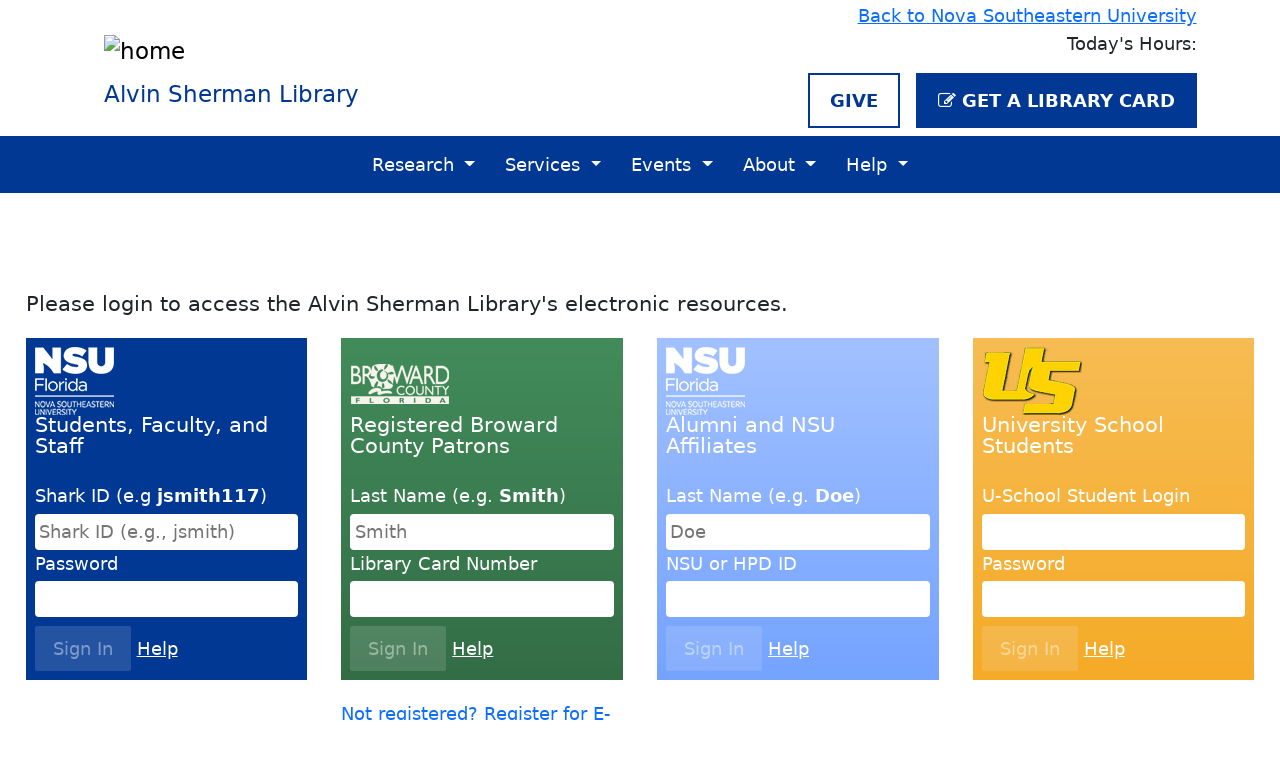

--- FILE ---
content_type: text/html; charset=UTF-8
request_url: https://public.library.nova.edu/databases/index.php?action=redirect&aid=1134
body_size: 7932
content:
<!DOCTYPE html>
<meta http-equiv="X-UA-Compatible" content="IE=edge,chrome=1">
<html lang="en">
<!doctype html>
<html lang="en">
	<head>

		<meta charset="utf-8">
		<meta name="viewport" content="width=device-width, initial-scale=1">

		<title>Alvin Sherman Library</title>
	
	
    <link rel="stylesheet" href="//sherman.library.nova.edu/cdn/styles/css/public-global/public-1.9.9.min.css" type="text/css" media="all">

	
    <link rel="stylesheet" href="//public.library.nova.edu/databases/assets/styles/css/core.css" type="text/css" media="all">
	<link rel='stylesheet' href='https://sherman.library.nova.edu/cdn/styles/css/springshare.css' type='text/css'  />

			<!-- Latest compiled and minified CSS -->
			<link href="https://cdn.jsdelivr.net/npm/bootstrap@5.3.3/dist/css/bootstrap.min.css" rel="stylesheet">

			
			<link rel="stylesheet" href="https://cdnjs.cloudflare.com/ajax/libs/font-awesome/4.7.0/css/font-awesome.min.css">

			
			<link rel="preconnect" href="https://fonts.googleapis.com">
			<link rel="preconnect" href="https://fonts.gstatic.com" crossorigin>
			<link href="https://fonts.googleapis.com/css2?family=Montserrat:ital,wght@0,100..900;1,100..900&display=swap" rel="stylesheet">
    

	<!--Angular-->
		
	<script src="https://cdnjs.cloudflare.com/ajax/libs/angular.js/1.8.0/angular.min.js" integrity="sha512-jiG+LwJB0bmXdn4byKzWH6whPpnLy1pnGA/p3VCXFLk4IJ/Ftfcb22katPTapt35Q6kwrlnRheK6UPOIdJhYTA==" crossorigin="anonymous"></script>
	<script src="https://cdnjs.cloudflare.com/ajax/libs/angular-route/1.8.0/angular-route.min.js" integrity="sha512-KgQeEw8J2b0mJH/09XwcsYPr0koz6wqhHR4Kpii/4Tjayshk4swTbyGpWRCPpQQlP/4kJEXGqBXsXgkL+wPTpw==" crossorigin="anonymous"></script>
	<script src="https://cdnjs.cloudflare.com/ajax/libs/angular-resource/1.8.0/angular-resource.min.js" integrity="sha512-GsRfQINAWRqwFAkFWzvEOzSzGq1x7YndmVhOUCxc+v9+XCX2MMDN5RxZwSYMFliuAusafx2FAl8AoTNdrmAMqw==" crossorigin="anonymous"></script>
   	<script src="https://cdnjs.cloudflare.com/ajax/libs/angular-sanitize/1.8.0/angular-sanitize.min.js" integrity="sha512-ZKFv9PnfnRmoBms0LvWmODQW9dXBwualot+o5RowVKQAxxY/6t/El/qTM9E+U+EB5+xcrxxDvhcUcTYBw/kbiQ==" crossorigin="anonymous"></script>
	<script src="assets/js/app.js"></script>
    <script src="assets/js/routes.js"></script>
    <script src="assets/js/directives/directives.js"></script>
    <script src="assets/js/directives/dirpagination.js"></script>
    <script src="assets/js/directives/modaldirective.js"></script>
    <script src="assets/js/services/dataservice.js"></script>
    <script src="assets/js/controllers/mastercontroller.js"></script>
    <script src="assets/js/controllers/homecontroller.js"></script>
    <script src="assets/js/controllers/formcontroller.js"></script>
    <script src="assets/js/controllers/disclaimercontroller.js"></script>
    <script src="assets/js/controllers/logincontroller.js"></script>
    <script src="assets/js/controllers/loggedcontroller.js"></script>
    <script src="assets/js/controllers/locationcontroller.js"></script>
    <script src="assets/js/controllers/subjectscontroller.js"></script>

    <style type="text/css"> 
        .well { background: #fff; text-align: center; }
        .warn{ color: #E2624F; font-weight: bold; }
    </style>
</head>

<body>

    <div class="custom-header">
    <div class="header-nav">
        <nav class="navbar navbar-expand-lg flex-column">
            <!-- Brand and toggle get grouped for better mobile display -->
            <div class="container d-block">
                <div class="nova-header-top d-flex justify-content-between">
                    <a class="navbar-brand d-flex flex-column align-items-start" href="/sherman">
                        <img src="https://d2jv02qf7xgjwx.cloudfront.net/sites/25899/include/NSUFlorida-Primary-Horizontal-Blue.svg" class="img-fluid" alt="home">
                        <span class="header-lib-name">Alvin Sherman Library</span>
                    </a>
                    <div id="nav-top" class="d-none d-lg-block ms-auto">
                        <div class="navbar-top-content">
                            <a href="https://nova.edu" class="header-link-back">Back to Nova Southeastern University</a>
                            <div class="top-hours">
                                Today's Hours: <span id="header-hours"></span>
                            </div><br />
                              <div class="top-buttons">
							
                                <a href="https://www.nova.edu/give/?area=Alvin%20Sherman%20Library" class="header-give header-btn">Give</a>                                
								<a href="https://library.nova.edu/card" class="header-card header-btn"><i class="fa fa-pencil-square-o" aria-hidden="true"></i> Get a Library Card</a>
								
							
							</div>
                        </div>
                    </div>
                    <button class="navbar-toggler" type="button" data-bs-toggle="collapse" data-bs-target="#nav-bottom" aria-controls="nav-bottom" aria-expanded="false" aria-label="Toggle navigation">
                        <span class="navbar-toggler-icon"></span>
                    </button>
                </div>
            </div>
            <div class="collapse navbar-collapse nova-navbar" id="nav-bottom">
                <div class="container">
                    <ul class="navbar-nav justify-content-lg-center">
                        <li class="nav-item dropdown mega-dropdown">
                            <a class="nav-link dropdown-toggle" href="#" role="button" data-bs-toggle="dropdown" aria-expanded="false">Research </a>
                            <ul class="dropdown-menu">
                                <ul class="dropdown-items container">
                                    <li><a href="https://novacat.nova.edu/search/X#/refined" class="dropdown-item">Catalog</a></li>
                                    <li><a href="https://sherman.library.nova.edu/eds/widget.php" class="dropdown-item">Shark Search</a></li>
                                    <li><a href="https://sherman.library.nova.edu/e-library/" class="dropdown-item">Databases</a></li>
                                    <li><a href="https://lib.nova.edu/ftf" class="dropdown-item">Full Text Finder</a></li>
                                    <li><a href="https://library.nova.edu/sherman/ill" class="dropdown-item">Interlibrary Loan</a></li>
                                    <li><a href="https://library.nova.edu/sherman/ill#s-lib-ctab-32875621-1" class="dropdown-item">ILLiad Document Delivery</a></li>
                                    <li><a href="https://libguides.nova.edu/citation-help" class="dropdown-item">Citation Tools / APA</a></li>
                                    <li><a href="https://sherman.library.nova.edu/doi/" class="dropdown-item">Digital Object Identifier (DOI)</a></li>
                                    <li><a href="https://libguides.nova.edu/endnote" class="dropdown-item">EndNote</a></li>
                                    <li><a href="http://copyright.nova.edu/" class="dropdown-item">Copyright</a></li>
                                    <li><a href="https://nsuworks.nova.edu/" class="dropdown-item">NSUWorks</a></li>
                                    <li><a href="https://library.nova.edu/sherman/gscholar" class="dropdown-item">Google Scholar</a></li>
                                </ul>
                            </ul>
                        </li>
                        <li class="nav-item dropdown mega-dropdown">
                            <a class="nav-link dropdown-toggle" href="#" role="button" data-bs-toggle="dropdown" aria-expanded="false">Services </a>
                            <ul class="dropdown-menu">
                                <ul class="dropdown-items container">
                                    <li><a href="https://library.nova.edu/sherman/policies/circulation" class="dropdown-item">Circulation</a></li>
                                    <li class="nav-indent"><a href="https://library.nova.edu/sherman/policies/circulation#borrowing">Loan Periods</a></li>
                                    <li><a href="https://library.nova.edu/sherman/collection" class="dropdown-item">Library Collection</a></li>
                                    <li><a href="https://libguides.nova.edu/aslfaculty/course-reserves" class="dropdown-item">Course Reserves</a></li>
                                    <li><a class="dropdown-item">Reserve a Room</a></li>
                                    <li class="nav-indent"><a href="https://library.nova.edu/sherman/conference">Conference Rooms</a></li>
                                    <li class="nav-indent"><a href="https://nova.libcal.com/reserve/rooms/">Study Rooms</a></li>
                                    <li><a href="https://libguides.nova.edu/makerspace" class="dropdown-item">Makerspace</a></li>
                                    <li><a href="https://libguides.nova.edu/asldml" class="dropdown-item">Digital Media Lab</a></li>
                                    <li><a href="https://library.nova.edu/sherman/families" class="dropdown-item">Children and Families</a></li>
                                    <li><a href="https://libguides.nova.edu/teens" class="dropdown-item">Teens</a></li>
                                    <li><a href="https://library.nova.edu/sherman/group-visits" class="dropdown-item">Group Visits and Field Trips</a></li>
                                    <li><a href="https://libguides.nova.edu/aslfaculty" class="dropdown-item">Faculty Resources</a></li>
                                    <li><a href="https://libguides.nova.edu/nsu-alumni" class="dropdown-item">Alumni Resources</a></li>
                                </ul>
                            </ul>
                        </li>
                        <li class="nav-item dropdown mega-dropdown">
                            <a class="nav-link dropdown-toggle" href="#" role="button" data-bs-toggle="dropdown" aria-expanded="false">Events </a>
                            <ul class="dropdown-menu">
                                <ul class="dropdown-items container">
                                    <li><a href="https://nova.libcal.com/calendar/websitecalendar/?cid=11791&t=d&d=0000-00-00&cal=11791&inc=0" class="dropdown-item">All Events</a></li>
                                    <li><a href="https://nova.libcal.com/calendar/websitecalendar/?cid=11791&t=d&d=0000-00-00&cal=11791&audience=4626&inc=0" class="dropdown-item">Adults</a></li>
                                    <li><a href="https://nova.libcal.com/calendar/websitecalendar/?cid=11791&t=d&d=0000-00-00&cal=11791&audience=2159,8127,8126&inc=0" class="dropdown-item">Children and Families</a></li>
                                    <li><a href="https://nova.libcal.com/calendar/websitecalendar/?cid=11791&t=d&d=0000-00-00&cal=11791&audience=2158,8128&inc=0" class="dropdown-item">Teens and Tweens</a></li>
                                    <li><a href="https://nova.libcal.com/calendar/websitecalendar/?cid=11791&t=d&d=0000-00-00&cal=11791&ct=73394&inc=0" class="dropdown-item">Research Workshops</a></li>
                                </ul>
                            </ul>
                        </li>
                        <li class="nav-item dropdown mega-dropdown">
                            <a class="nav-link dropdown-toggle" href="#" role="button" data-bs-toggle="dropdown" aria-expanded="false">About </a>
                            <ul class="dropdown-menu">
                                <ul class="dropdown-items container">
                                    <li><a href="https://library.nova.edu/sherman/hours" class="dropdown-item">Hours</a></li>
                                    <li><a href="https://library.nova.edu/sherman/hours#directions" class="dropdown-item">Directions and Parking</a></li>
                                    <li><a href="https://library.nova.edu/sherman/policies" class="dropdown-item">Policies</a></li>
                                    <li><a href="https://libguides.nova.edu/gallery" class="dropdown-item">Exhibits</a></li>
                                    <li><a href="https://library.nova.edu/sherman/friends" class="dropdown-item">Circle of Friends</a></li>
                                    <li><a href="https://www.nova.edu/give/?area=Alvin%20Sherman%20Library" class="dropdown-item">Support Your Library</a></li>
                                    <li><a href="https://libguides.nova.edu/lli" class="dropdown-item">Lifelong Learning Institute (LLI)</a></li>
                                    <li><a href="https://libguides.nova.edu/asl-building/tour" class="dropdown-item">Library Map</a></li>
                                    <li><a href="https://library.nova.edu/sherman/contact" class="dropdown-item">Contact Us</a><li>
                                    <li><a href="https://library.nova.edu/sherman/staffdirectory" class="dropdown-item">Staff Directory</a></li>
                                    <li><a href="https://nsucareers.nova.edu/" class="dropdown-item">Join Our Team</a></li>
                                    <li><a href="https://library.nova.edu/sherman/PartnerLibraries" class="dropdown-item">Partner Libraries</a></li>
                                </ul>
                            </ul>
                        </li>
                        <li class="nav-item dropdown mega-dropdown">
                            <a class="nav-link dropdown-toggle" href="#" role="button" data-bs-toggle="dropdown" aria-expanded="false">Help </a>
                            <ul class="dropdown-menu">
                                <ul class="dropdown-items container">
                                    <li><a href="https://library.nova.edu/ask" class="dropdown-item">Ask a Librarian</a></li>
                                    <li><a href="https://systems.library.nova.edu/form/view.php?id=22" class="dropdown-item">Make an Appointment</a></li>
                                    <li><a href="https://library.nova.edu/card" class="dropdown-item">Get a Library Card</a></li>
                                    <li><a href="https://systems.library.nova.edu/form/view.php?id=10" class="dropdown-item">Suggest a Purchase</a></li>
                                    <li><a href="https://libguides.nova.edu/home" class="dropdown-item">Library Guides</a></li>
                                    <li><a href="https://nsuworks.nova.edu/library_learn/" class="dropdown-item">LibraryLearn Videos</a></li>
                                    <li><a href="https://libguides.nova.edu/workshops/recordings" class="dropdown-item">Event / Workshop Recordings</a></li>
                                    <li><a href="https://libguides.nova.edu/razors-research-bytes" class="dropdown-item">Razor's Research Bytes</a></li>
                                    <li><a href="https://libguides.nova.edu/FAQ" class="dropdown-item">Frequently Asked Questions (FAQ)</a></li>
                                    <li><a href="https://nova.libwizard.com/f/issue" class="dropdown-item">Report an Issue</a></li>
                                </ul>
                            </ul>
                        </li>


                        <li class="d-lg-none nav-item"><a href="https://www.nova.edu/give/?area=Alvin%20Sherman%20Library" class="mobile-give nav-link">Give</a></li>
                        <li class="d-lg-none nav-item"><a href="https://library.nova.edu/card" class="mobile-card nav-link"><i class="fa fa-pencil-square-o" aria-hidden="true"></i> Get a Library Card</a></li>
                        <li class="d-lg-none nav-item"><a href="https://sherman.library.nova.edu/?action=account" class="mobile-account nav-link s-account" id="sm-account"><i class="fa fa-user-circle-o" aria-hidden="true"></i> Account</a></li>
                        <li class="d-lg-none nav-item"><a href="#" class="mobile-login nav-link"><i class="fa fa-check" aria-hidden="true"></i> Log in</a></li>
                        <li class="d-lg-none nav-item"><a href="https://nova.edu" class="mobile-link-back nav-link"><img src="https://d2jv02qf7xgjwx.cloudfront.net/sites/25899/include/icon-back-circle-blue.svg" alt=""> Back to NSU</a></li>
                    </ul>
                </div>
            </div><!-- /.navbar-collapse -->
        </nav>
    </div>
   

        
</div>



<div id="content">
    <div id="inner-content" class="wrap clearfix">
		
        

<quad ng-app="loginApp">
	<div ng-controller="QuadController as qc" ng-cloak>
		<p class="clearfix">
			Please login to access the Alvin Sherman Library's electronic resources.
			
			
		</p>
		<div class="threecol first">
			
			<!-- Shark Form
			======================
			--> <div id="sharkform" class="login tinsley-gradient">

				<header class="clearfix">
				   
					<img src="https://sherman.library.nova.edu/cdn/styles/css/brand/shark-logo(2x).png">

					<h3 class="epsilon title">
						Students, Faculty, and Staff
					</h3>
				</header>

				<form name="sharkForm" class="form" method="post" action="." ng-controller="SharkFormController as sc"
					  novalidate>
					  <input type="hidden" name="action" value="sharklog">
					<ul>
						<li class="field">
							<label class="label" for="nuid">Shark ID (e.g <b>jsmith117</b>)</label>
							<input id="nuid" class="input" placeholder="Shark ID (e.g., jsmith)" type="text" name="id"
								   ng-model="sc.id" ng-focus="qc.clearForm()" required>
								 <p ng-show="sharkForm.id.$invalid && sharkForm.id.$touched">
									 Please enter your Shark ID
								 </p>

						</li>

						<li class="field">
							<label class="label" for="npwd">Password</label>
							<input id="npwd" class="pw input" type="password" name="pwd"
								   ng-model="pwd" ng-focus="qc.clearForm()" required>
								<p ng-show="sharkForm.pwd.$invalid && sharkForm.pwd.$touched">
									Please enter your Shark password.
								</p>
						</li>
                        <p ng-if="qc.sharkResponse.sharkError ">{{  qc.sharkResponse.sharkError }}</p>
						
						<button ng-class="sharkForm.id.$invalid || sharkForm.pwd.$invalid  ? 'button--disabled' : 'button--primary'" class="button button--small" input type="submit" name="submit" value="shark"
							 ng-disabled="sharkForm.$invalid">
							Sign In
						</button>
						<a href class="quad-help" ng-click="qc.showSharkHelp()">Help</a>
					</ul>
				</form>

			</div><!--/#sharkform-->
		</div><!--/.threecol-->

		<div class="threecol">

			<!-- Broward Form
			======================
			--> <div id="browardform" class="login public-gradient">

				<header class="clearfix">
					<img src="https://sherman.library.nova.edu/cdn/styles/css/brand/broward-logo(2x).png">               

					<h3 class="epsilon title">
						Registered Broward County Patrons
					</h3>
				</header>

				<form name="browardForm" class="form" action="." method="post" ng-controller="BrowardFormController as bc"
					  novalidate>
					  <input type="hidden" name="action" value="browardlog">
					<ul>
						<li class="field">
							<label class="label" for="bpwd">Last Name (e.g. <b>Smith</b>)</label>
							<input id="bpwd" class="input" type="text" name="pwd" placeholder="Smith"
								   ng-model="bc.pwd" ng-focus="qc.clearForm()" required >
								 <p ng-show="browardForm.pwd.$invalid && browardForm.pwd.$touched">
								 Please enter your last name.</p>
						</li>

						<li class="field no-margin">
							<label class="label" for="buid">Library Card Number</label>
							<input id="buid" class="input" type="password" name="id"
								   ng-model="id" ng-focus="qc.clearForm()" required>
								 <p ng-show="browardForm.id.$invalid && browardForm.id.$touched">
								Please enter your library card number.</p>
						</li>

						<p ng-if="qc.browardResponse.browardError ">{{  qc.browardResponse.browardError }}</p>

						<button  ng-class="browardForm.id.$invalid || browardForm.pwd.$invalid  ? 'button--disabled' : 'button--primary'"  class="button button--small" input type="submit" name="submit" value="broward"
						   ng-disabled="browardForm.$invalid">
							Sign In
						</button>
						<a href class="quad-help" ng-click="qc.showBrowardHelp()">Help</a>
					</ul>
				</form>
			</div>
			<p><a class="zeta" href="index.php?action=e-cardapp">Not registered? Register for E-Card Access</a></p>
		</div>

		<div class="threecol">

			<!-- HPD Form
			======================
			--> <div id="hpdform" class="login HPD-gradient">

				<header class="clearfix">
					<img src="https://sherman.library.nova.edu/cdn/styles/css/brand/shark-logo(2x).png">

					<h3 class="epsilon title">
						Alumni and NSU Affiliates
					</h3>
				</header>

					<form name="hpdForm" class="form" action="."  method="post" ng-controller="HPDFormController as hc"
						  novalidate>
						  <input type="hidden" name="action" value="hpdlog">
						<ul>
							<li class="field">
								<label class="label" for="hpwd">Last Name (e.g. <b>Doe</b>)</label>
								<input id="hpwd" class="input" type="text" id="hpwd" name="pwd" placeholder="Doe"
									   ng-model="hc.pwd" ng-focus="qc.clearForm()" required>
								<p ng-show="hpdForm.pwd.$invalid && hpdForm.pwd.$touched">
								Please enter your last name.</p>
							</li>

							<li class="field no-margin">
								<label class="label" for="huid">NSU or HPD ID</label>
								<input id="huid" class="input" type="password" name="id" autocomplete="off"
									   ng-model="id" ng-focus="qc.clearForm()" required="required">
								<p ng-show="hpdForm.id.$invalid && hpdForm.id.$touched">
								Please enter your NSU ID/HPD Library ID number.</p>
							</li>

                            <p ng-if="qc.hpdResponse.hpdError ">{{  qc.hpdResponse.hpdError }}</p>

							<button  ng-class="hpdForm.id.$invalid || hpdForm.pwd.$invalid  ? 'button--disabled' : 'button--primary'" class="button button--small" input type="submit" name="submit" value="hpd"
								ng-disabled="hpdForm.$invalid">
								Sign In
							</button>
							<a href class="quad-help" ng-click="qc.showHPDHelp()">Help</a>
						</ul>
					</form>

			</div>
		</div>

		<div class="threecol last">

			<!-- University School Form
			======================
			--> <div id="unsform" class="login UNS-gradient">

				<header class="clearfix">
					<img src="https://sherman.library.nova.edu/cdn/styles/css/brand/uschool-logo(2x).png">     
					
					<h3 class="epsilon title">
						University School Students
					</h3>
				</header>

				<form name="unsForm" class="form" action="."  method="post" ng-controller="UNSFormController as uc"
					  novalidate>
					  <input type="hidden" name="action" value="unslog">
					<ul>
						<li class="field">
							<label class="label" for="uuid">U-School Student Login</label>
							<input id="uuid" class="input" type="text"  name="id"
								   ng-model="uc.id" ng-focus="qc.clearForm()" required>
								 <p ng-show="unsForm.id.$invalid && unsForm.id.$touched">
								 Please enter your University ID.</p>
						</li>
						<li class="field">
							<label class="label" for="upwd">Password</label>
							<input id="upwd" class="input" type="password" name="pwd"
								   ng-model="pwd" ng-focus="qc.clearForm()" required>
								<p ng-show="unsForm.pwd.$invalid && unsForm.pwd.$touched">
								Please enter your University School password.</p>
						</li>
                        <p ng-if="qc.unsResponse.unsError ">{{  qc.unsResponse.unsError }}</p>

						<button  ng-class="unsForm.id.$invalid || unsForm.pwd.$invalid  ? 'button--disabled' : 'button--primary'" class="button button--small" input type="submit" name="submit" value="uns"
							ng-disabled="unsForm.$invalid">
							Sign In
						</button>
						<a href class="quad-help" ng-click="qc.showUNSHelp()">Help</a>
					</ul>
				</form>
			</div>
		</div>
		<div class="clearfix"></div>
			<section class="modal semantic-content"  ng-class="{'is-active' : qc.showHelp }" tabindex="-1" role="dialog" aria-labelledby="modal-label" aria-hidden="true">

				<div class="modal-inner">

					<header id="modal-label">
						<h3 class="gamma">Authentication Help</h3>
					</header>

					<div class="modal-content epsilon wrap clearfix">
						<span ng-if="qc.sharkHelp" ng-include="'assets/templates/sharkhelp.html'"></span>	  
						<span ng-if="qc.browardHelp" ng-include="'assets/templates/browardhelp.html'"></span>	  	
						<span ng-if="qc.HPDHelp" ng-include="'assets/templates/hpdhelp.html'"></span>	
						<span ng-if="qc.UNSHelp" ng-include="'assets/templates/unshelp.html'"></span>	
					</div>
				</div>

				<a href class="modal-close" title="Close this modal" data-close="Close" data-dismiss="modal" ng-click="qc.closeModal()">×</a>

			</section>
		</div>
</quad>
<p class="clearfix">
<h3 class="gamma">Disclaimer</h3>
<p>Access to electronic resources varies depending on whether:</p>

<p>If you are an active NSU student, faculty, or staff; a registered Broward County patron; registered alumni; 
a University School patron; an HPD Clinical Faculty member; or a walk-in user.</p>
<p>If you are in the library, elsewhere on campus, or off campus.</p>

<p>Systematic downloading of electronic journal articles, ebooks, or other database content violates library contracts and copyright law. 
Violators risk having library access suspended and causing access to 
the product for all NSU users to be blocked. By accessing our electronic resources, 
you agree to abide by the library's Use of Licensed Electronic Resources Policy.</p>

</p>


<script>
    var loginApp   = angular.module('loginApp', []);
	
	loginApp.controller('QuadController', [ '$rootScope', function( $rootScope) {
        this.sharkResponse   = {"id":"","sharkError":""};
        this.browardResponse = {"id":"","browardError":""};
        this.hpdResponse     = {"id":"","hpdError":""};
        this.unsResponse     = {"id":"","unsError":""};
      
		this.showHelp 		= false;
		this.sharkHelp 		= false;
		this.browardHelp	= false;
		this.HPDHelp 		= false;
		this.UNSHelp 		= false;	
		
		function closeModal(){
			this.showHelp = false;
			this.sharkHelp 		= false;
			this.browardHelp	= false;
			this.HPDHelp 		= false;
			this.UNSHelp 		= false;
		}
		
		function showSharkHelp(){
			this.showHelp = true;
			this.sharkHelp = true;
		}
		
		function showBrowardHelp(){
			this.showHelp = true;
			this.browardHelp = true;
		}
		
		function showHPDHelp(){
			this.showHelp = true;
			this.HPDHelp = true;
		}
		
		function showUNSHelp(){
			this.showHelp = true;
			this.UNSHelp = true;
		}

        function clearForm() {
            this.browardResponse.browardError = '';
            this.sharkResponse.sharkError = '';
            this.hpdResponse.hpdError = '';
            this.unsResponse.unsError = ''
        }
		
		this.closeModal = closeModal;
		this.showSharkHelp = showSharkHelp;
		this.showBrowardHelp = showBrowardHelp;
		this.showHPDHelp = showHPDHelp;
		this.showUNSHelp = showUNSHelp;
        this.clearForm = clearForm;
		
    }]);

    loginApp.controller('SharkFormController', [ function() {
        this.user = {"id":"","sharkError":""};
        this.id = this.user.id;

    }]);

    loginApp.controller('BrowardFormController', [ function() {
        this.user = {"id":"","browardError":""};
        this.pwd =  this.user.id;

    }]);

    loginApp.controller('HPDFormController', [ function() {
        this.user = {"id":"","hpdError":""};
        this.pwd = this.user.id;
    }]);

    loginApp.controller('UNSFormController', [ function() {
        this.user = {"id":"","unsError":""};
        this.id = this.user.id;

    }]);
</script>
<script>
    console.log('quad');
    console.log(document.referrer);
</script>    </div><!--/#inner-content-->
</div><!--/#content-->


</div> <!-- end #container -->

	<footer class="custom-footer">
        <div class="footer-top">
            <div class="container">
                <div class="newsletter-signup">
                    <div>Sign up for our newsletter to get library news and events delivered straight to your inbox. <a href="https://systems.library.nova.edu/form/view.php?id=26" class="btn btn-newsletter"><i class="fa fa-pencil-square-o" aria-hidden="true"></i> Subscribe</a></div>
                </div>
            </div>
        </div>
        <div class="footer-bottom">
            <div class="container">
                <div class="footer-content d-flex justify-content-between flex-column flex-md-row flex-wrap flex-lg-nowrap">
                    <div class="footer-left d-flex d-lg-block align-items-center flex-wrap justify-content-center" id="footer-logos">
                        <a href="https://www.nova.edu/"><img src="https://d2jv02qf7xgjwx.cloudfront.net/sites/25899/include/logo-nsu-white-vertical.svg" class="img-responsive img-fluid footer-nsu-logo" alt="NSU Florida"></a>
                        <div>
                            <span>© 2024 NSU Alvin Sherman Library</span>
                            <address>
                                3100 Ray Ferrero, Jr. Blvd<br>
                                Fort Lauderdale, Florida 33314<Br>
                                Phone: (954) 262-4000<br>
                            </address>
                        </div>
                        <div class="footer-social">
                            <a href="https://www.facebook.com/AlvinShermanLibrary"><i class="fa fa-2x fa-facebook-official" aria-hidden="true"></i><span class="sr-only visually-hidden">Facebook</span></a>
                            <a href="https://www.instagram.com/shermanlibrary/"><i class="fa fa-2x fa-instagram" aria-hidden="true"></i><span class="sr-only visually-hidden">Instagram</span></a>
                            <a href="https://www.youtube.com/@NSUAlvinShermanLibrary"><i class="fa fa-2x fa-youtube-play" aria-hidden="true"></i><span class="sr-only visually-hidden">Youtube</span></a>
                        </div>
                    </div>
                    <div class="footer-right">
                        <div class="footer-row">
                            <h2>Quick Links</h2>
                        </div>
                        <div class="footer-row footer-qlinks d-none d-lg-flex flex-wrap">
                            <div class="footer-col">
                                <h3>NSU Partner Libraries</h3>
                                <ul class="footer-links">
                                    <li><a href="https://www.broward.org/library/Pages/Default.aspx">Broward Library</a></li>
                                    <li><a href="https://libguides.nova.edu/hpdlibrary/Home">Health Professions Library</a></li>
                                    <li><a href="https://www.law.nova.edu/library/index.html">Law Library</a></li>
                                    <li><a href="https://libguides.nova.edu/oclibrary">Oceanographic Library</a></li>
                                    <li><a href="https://libguides.nova.edu/tbrclibrary">Tampa Bay Campus Library</a></li>
                                </ul>
                            </div>
                            <div class="footer-col">
                                <h3>Attractions</h3>
                                <ul class="footer-links">
                                    <li><a href="https://library.nova.edu/sherman/gallery">Cotilla Gallery</a></li>
                                    <li><a href="https://library.nova.edu/sherman/holocaustmuseum">Holocaust Museum</a></li>
                                    <li><a href="https://www.nova.edu/innovation/index.html">Innovation Center</a></li>
                                    <li><a href="https://libguides.nova.edu/lli">Lifelong Learning</a></li>
									<li><a href="https://www.nova.edu/tutoring-testing">Tutoring and Testing Center</a></li>
                                    <li><a href="https://library.nova.edu/sherman/WestEndDeli">West End Ave. Deli</a></li>
                                    <li><a href="https://www.nova.edu/wcc/index.html">Writing Center</a></li>
                                </ul>
                            </div>
                            <div class="footer-col">
                                <h3>Resources</h3>
                                <ul class="footer-links">
                                    <li><a href="https://libguides.nova.edu/aslfaculty">Faculty Resources</a></li>
                                    <li><a href="https://libguides.nova.edu/nsu-alumni">Alumni Resources</a></li>
                                    <li><a href="https://sherman.library.nova.edu/e-library/">Databases by Subject</a></li>
                                    <li><a href="https://sherman.library.nova.edu/rooms">Study Rooms</a></li>
                                    <li><a href="https://library.nova.edu/sherman/policies/circulation">Loan Periods</a></li>
                                    <li><a href="https://sherman.library.nova.edu/new/">New Materials</a></li>
                                    <li><a href="https://systems.library.nova.edu/form/view.php?id=10">Suggest a Purchase</a></li>
                                    <li><a href="https://library.nova.edu/card">Get a Library Card</a></li>
                                </ul>
                            </div>
                            <div class="footer-col">
                                <h3>Help</h3>
                                <ul class="footer-links">
                                    <li><a href="https://library.nova.edu/sherman/contact">Contact Us</a></li>
                                    <li><a href="https://systems.library.nova.edu/form/view.php?id=22">Make an Appointment</a></li>
                                    <li><a href="https://libguides.nova.edu/workshops/recordings">Event Recordings</a></li>
                                    <li><a href="https://nsuworks.nova.edu/library_learn/">LibraryLearn Videos</a></li>
                                    <li><a href="https://nova.libwizard.com/f/issue">Report an Issue</a></li>
                                    <li><a href="https://library.nova.edu/sherman/policies">Policies</a></li>
                                    <li><a href="https://libguides.nova.edu/asl-building/tour">Library Map</a></li>
                                    <li><a href="https://libguides.nova.edu/FAQ">FAQ</a></li>
                                </ul>
                            </div>
                        </div>
                        <div class="footer-row footer-qlinks-mobile d-lg-none">
                            <div class="dropdown">
                                <button class="btn btn-light dropdown-toggle" type="button" id="footer-dropdown" data-bs-toggle="dropdown" aria-expanded="false">
                                    Select One
                                    <span class="caret"></span>
                                </button>
                                <ul class="dropdown-menu" aria-labelledby="footer-dropdown">
                                    <li class="dropdown-header-mobile">NSU Partner Libraries</li>
                                    <li><a class="dropdown-item" href="https://www.broward.org/library/Pages/Default.aspx">Broward Library</a></li>
                                    <li><a class="dropdown-item" href="https://libguides.nova.edu/hpdlibrary/Home">Health Professions Library</a></li>
                                    <li><a class="dropdown-item" href="https://libguides.nova.edu/oclibrary">Oceanographic Library</a></li>
                                    <li><a class="dropdown-item" href="https://www.law.nova.edu/library/index.html">Law Library</a></li>
                                    <li><a class="dropdown-item" href="https://libguides.nova.edu/tbrclibrary">Tampa Bay Campus Library</a></li>
                                    <li><hr class="dropdown-divider"></li>
                                    <li class="dropdown-header-mobile">Attractions</li>
                                    <li><a class="dropdown-item" href="https://library.nova.edu/sherman/gallery">Cotilla Gallery</a></li>
                                    <li><a class="dropdown-item" href="https://library.nova.edu/sherman/holocaustmuseum">Holocaust Museum</a></li>
                                    <li><a class="dropdown-item" href="https://www.nova.edu/innovation/index.html">Innovation Center</a></li>
                                    <li><a class="dropdown-item" href="https://libguides.nova.edu/lli">Lifelong Learning</a></li>
									<li><a class="dropdown-item" href="https://www.nova.edu/tutoring-testing">Tutoring and Testing Center</a></li>
                                    <li><a class="dropdown-item" href="https://library.nova.edu/sherman/WestEndDeli">West End Ave. Deli</a></li>
                                    <li><a class="dropdown-item" href="https://www.nova.edu/wcc/index.html">Writing Center</a></li>
                                    <li><hr class="dropdown-divider"></li>
                                    <li class="dropdown-header-mobile">Resources</li>
                                    <li><a class="dropdown-item" href="https://libguides.nova.edu/aslfaculty">Faculty Resources</a></li>
                                    <li><a class="dropdown-item" href="https://libguides.nova.edu/nsu-alumni">Alumni Resources</a></li>
                                    <li><a class="dropdown-item" href="https://sherman.library.nova.edu/e-library/">Databases by Subject</a></li>
                                    <li><a class="dropdown-item" href="https://sherman.library.nova.edu/rooms">Study Rooms</a></li>
                                    <li><a class="dropdown-item" href="https://library.nova.edu/sherman/policies/circulation">Loan Periods</a></li>
                                    <li><a class="dropdown-item" href="https://sherman.library.nova.edu/new/">New Materials</a></li>
                                    <li><a class="dropdown-item" href="https://systems.library.nova.edu/form/view.php?id=10">Suggest a Purchase</a></li>
                                    <li><a class="dropdown-item" href="https://library.nova.edu/card">Get a Library Card</a></li>
                                    <li><hr class="dropdown-divider"></li>
                                    <li class="dropdown-header-mobile">Help</li>
                                    <li><a class="dropdown-item" href="https://library.nova.edu/sherman/contact">Contact Us</a></li>
                                    <li><a class="dropdown-item" href="https://systems.library.nova.edu/form/view.php?id=22">Make an Appointment</a></li>
                                    <li><a class="dropdown-item" href="https://libguides.nova.edu/workshops/recordings">Event Recordings</a></li>
                                    <li><a class="dropdown-item" href="https://nsuworks.nova.edu/library_learn/">LibraryLearn Videos</a></li>
                                    <li><a class="dropdown-item" href="https://nova.libwizard.com/f/issue">Report an Issue</a></li>
                                    <li><a class="dropdown-item" href="https://library.nova.edu/sherman/policies">Policies</a></li>
                                    <li><a class="dropdown-item" href="https://libguides.nova.edu/asl-building/tour"">Library Map</a></li>
                                    <li><a class="dropdown-item" href="https://libguides.nova.edu/FAQ">FAQ</a></li>
                                </ul>
                            </div>
                        </div>
                        <div class="footer-row">
                            <img src="https://d2jv02qf7xgjwx.cloudfront.net/sites/25899/include/Broward_County_Joint_Use_White.svg" class="img-responsive img-fluid" alt="The Alvin Sherman Library is a joint-use facility between Nova Southeastern University and the Broward County Board of County Commissioners">
                        </div>
                        <div class="footer-row footer-sitelinks">
                            <ul class="d-flex flex-wrap flex-column flex-md-row align-items-center">
                                <li><a href="https://www.nova.edu/webforms/contact/index.html">Contact Us</a></li>
                                <li><a href="https://www.nova.edu/site.html">Using Our Site</a></li>
                                <li><a href="https://www.nova.edu/privacy.html">Privacy Policy</a></li>
                                <li><a href="https://www.nova.edu/_files/forms/gdpr-privacy.pdf">GDPR Privacy Notice</a></li>
                                <li><a href="https://www.nova.edu/portal/oiit/policies/accessibility-policy.html">ADA Policy</a></li>
                            </ul>
                        </div>
                    </div>
                </div>
            </div>
        </div>
    </footer>
<script src="https://cdn.jsdelivr.net/npm/bootstrap@5.3.3/dist/js/bootstrap.bundle.min.js"></script>
<script src="https://code.jquery.com/jquery-3.5.1.min.js" integrity="sha256-9/aliU8dGd2tb6OSsuzixeV4y/faTqgFtohetphbbj0=" crossorigin="anonymous"></script>
	
	 <script>
        var lcapis_todayshours = function(){
            $(document).ready(function () {
                $.getJSON("https://nova.libcal.com/api_hours_today.php?iid=3885&lid=0&format=json&systemTime=1", function (json) {
                    $('#header-hours').append(json.locations[0].rendered);
                });
            });
        }();

    </script>
</body>
</html>	

--- FILE ---
content_type: text/css
request_url: https://sherman.library.nova.edu/cdn/styles/css/public-global/public-1.9.9.min.css
body_size: 16955
content:
/*! normalize.css v3.0.1 | MIT License | git.io/normalize */

html {
    -ms-text-size-adjust: 100%;
    -webkit-text-size-adjust: 100%
}

body {
    margin: 0
}

article,
aside,
details,
figcaption,
figure,
footer,
header,
hgroup,
main,
nav,
section,
summary {
    display: block
}

audio,
canvas,
progress,
video {
    display: inline-block;
    vertical-align: baseline
}

audio:not([controls]) {
    display: none;
    height: 0
}

[hidden],
template {
    display: none
}

a {
    background: 0 0
}

a:active,
a:hover {
    outline: 0
}

abbr[title] {
    border-bottom: 1px dotted
}

b,
strong {
    font-weight: 700
}

dfn {
    font-style: italic
}

h1 {
    margin: .67em 0
}

mark {
    background: #ff0;
    color: #000
}

sub,
sup {
    font-size: 75%;
    line-height: 0;
    position: relative;
    vertical-align: baseline
}

sup {
    top: -.5em
}

sub {
    bottom: -.25em
}

img {
    border: 0
}

svg:not(:root) {
    overflow: hidden
}

hr {
    -moz-box-sizing: content-box;
    box-sizing: content-box;
    height: 0
}

code,
kbd,
pre,
samp {
    font-family: monospace, monospace;
    font-size: 1em
}

button,
input,
optgroup,
select,
textarea {
    color: inherit;
    font: inherit;
    margin: 0
}

button {
    overflow: visible
}

button,
select {
    text-transform: none
}

button,
html input[type=button],
input[type=reset],
input[type=submit] {
    -webkit-appearance: button;
    cursor: pointer
}

button[disabled],
html input[disabled] {
    cursor: default
}

button::-moz-focus-inner,
input::-moz-focus-inner {
    border: 0;
    padding: 0
}

input {
    line-height: inherit
}

input[type=checkbox],
input[type=radio] {
    -moz-box-sizing: border-box;
    box-sizing: border-box;
    padding: 0
}

input[type=number]::-webkit-inner-spin-button,
input[type=number]::-webkit-outer-spin-button {
    height: auto
}

input[type=search] {
    -webkit-appearance: textfield
}

input[type=search]::-webkit-search-cancel-button,
input[type=search]::-webkit-search-decoration {
    -webkit-appearance: none
}

fieldset {
    border: 1px solid silver;
    margin: 0 2px;
    padding: .35em .625em .75em
}

legend {
    border: 0;
    padding: 0
}

textarea {
    overflow: auto
}

optgroup {
    font-weight: 700
}

table {
    border-collapse: collapse;
    border-spacing: 0
}

h1,
h2,
h3,
h4,
h5,
h6 {
    font-weight: 400
}

@font-face {
    font-family: Ampersand;
    src: local("Georgia"), local("Garamond"), local("Palatino"), local("Book Antiqua");
    unicode-range: U+0026
}

@font-face {
    font-family: Ampersand;
    src: local("Georgia");
    unicode-range: U+270C
}

body {
    word-wrap: break-word
}

pre code {
    word-wrap: normal
}

html {
    font: 400 112.5%/1.65 "Times New Roman", Times, serif
}

body {
    -webkit-hyphens: auto;
    -moz-hyphens: auto;
    -ms-hyphens: auto;
    -o-hyphens: auto;
    hyphens: auto;
    color: #444
}

.search__link--options,
.small-text,
figure,
small {
    font-size: 75%
}

h1,
h2,
h3,
h4,
h5,
h6 {
    text-rendering: optimizeLegibility;
    line-height: 1;
    margin-top: 0
}

.tera {
    font-size: 117px;
    font-size: 6.5rem;
    margin-bottom: .25385rem
}

.giga {
    font-size: 90px;
    font-size: 5rem;
    margin-bottom: .33rem
}

.mega {
    font-size: 72px;
    font-size: 4rem;
    margin-bottom: .4125rem
}

.alpha,
h1 {
    font-size: 60px;
    font-size: 3.33333rem;
    margin-bottom: .495rem
}

.beta,
h2 {
    font-size: 48px;
    font-size: 2.66667rem;
    margin-bottom: .61875rem
}

.gamma,
.search.hero .label,
form[role=form].hero .label,
h3 {
    font-size: 36px;
    font-size: 2rem;
    margin-bottom: .825rem
}

.delta,
.list--related:before,
.list__related:before,
h4 {
    font-size: 24px;
    font-size: 1.33333rem;
    margin-bottom: 1.2375rem
}

.epsilon,
.feature .card .excerpt,
.menu__icons [class*=" icon-"],
.menu__icons [class^=icon-],
.panel__link,
.sidebar .menu,
.slide-panel-menu a,
.slide-panel-menu a:visited,
article dl,
article ol,
article ul,
h5,
p {
    font-size: 21px;
    font-size: 1.16667rem;
    margin-bottom: 1.41429rem
}

.list--related,
.list__related,
.tab-content .label,
.zeta,
h6 {
    font-size: 18px;
    font-size: 1rem;
    margin-bottom: 1.65rem
}

p {
    margin: auto auto 1.5em
}

abbr,
acronym,
blockquote,
code,
dir,
kbd,
listing,
plaintext,
q,
samp,
tt,
var,
xmp {
    -webkit-hyphens: none;
    -moz-hyphens: none;
    -ms-hyphens: none;
    -o-hyphens: none;
    hyphens: none
}

pre code {
    white-space: -moz-pre-wrap;
    white-space: pre-wrap
}

pre {
    white-space: pre
}

code {
    white-space: pre;
    font-family: monospace
}

abbr {
    font-variant: small-caps;
    font-weight: 600;
    text-transform: lowercase;
    color: gray
}

abbr[title]:hover {
    cursor: help
}

h1,
h2,
h3,
h4,
h5,
h6 {
    color: #222
}

p+.drop-cap {
    text-indent: 0;
    margin-top: 0
}

.drop-cap:first-letter {
    float: left;
    margin: 0 .125em -.25em 0;
    padding: inherit;
    font-size: 4em;
    font-family: inherit;
    line-height: 1;
    text-indent: 0;
    background: 0 0;
    color: inherit
}

.lining dd,
.lining dt {
    display: inline;
    margin: 0
}

.lining dd+dt:before,
.lining dt+dt:before {
    content: "\A";
    white-space: pre
}

.lining dd+dd:before {
    content: ", "
}

.lining dd:before {
    content: ": ";
    margin-left: -.2rem
}

.dictionary-style dt {
    display: inline;
    counter-reset: definitions
}

.dictionary-style dt+dt:before {
    content: ", ";
    margin-left: -.2rem
}

.dictionary-style dd {
    display: block;
    counter-increment: definitions
}

.dictionary-style dd:before {
    content: counter(definitions, decimal) ". "
}

.pull-quote {
    position: relative;
    padding: 1em
}

.pull-quote:after,
.pull-quote:before {
    height: 1em;
    opacity: .5;
    position: absolute;
    font-size: 4em;
    color: #dc976e
}

.pull-quote:before {
    content: 'ΓÇ£';
    top: 0;
    left: 0
}

.pull-quote:after {
    content: 'ΓÇ¥';
    bottom: 0;
    right: 0
}

@font-face {
    font-family: icomoon;
    src: url(fonts/icons/icomoon.eot);
    src: url(fonts/icons/icomoon.eot?#iefix) format("embedded-opentype"), url(fonts/icons/icomoon.woff) format("woff"), url(fonts/icons/icomoon.svg#icomoon) format("svg"), url(fonts/icons/icomoon.ttf) format("truetype");
    font-weight: 400;
    font-style: normal
}

[class*=" icon-"]:before,
[class^=icon-]:before {
    font-family: icomoon;
    font-style: normal;
    speak: none;
    font-weight: 400;
    -webkit-font-smoothing: antialiased;
    line-height: 0;
    position: relative
}

.icon-bubbles:before {
    content: "7"
}

.icon-cog:before {
    content: "]"
}

.icon-comments:before {
    content: "V"
}

.icon-help:before {
    content: "i"
}

.icon-help-2:before {
    content:"{"
}

.icon-info:before {
    content: "j"
}

.icon-keyboard:before {
    content: "4"
}

.icon-mail:before {
    content: "J"
}

.icon-map:before {
    content: "3"
}

.icon-screen:before {
    content: "5"
}

.icon-mobile:before {
    content: "Q"
}

.icon-phone:before {
    content: "I"
}

.icon-search:before {
    content: "X"
}

.icon-user:before {
    content: "\2190"
}

.icon-users:before {
    content: "\3b"
}

.svg {
    display: inline-block;
    width: 32px;
    height: 32px;
    fill: currentColor
}

.svg--search {
    width: 16px;
    height: 16px;
    fill: #e9e9e9
}

.svg--menu {
    height: 41px;
    position: absolute;
    width: 41px
}

.tinsley-gradient {
    background: #003893
}

.ie .tinsley-gradient {
    -webkit-filter: none;
    filter: none
}

.has-cards {
    background-color: #f5f5f5
}

.hide-accessible,
.hide-text {
    position: absolute!important;
    clip: rect(1px 1px 1px 1px);
    clip: rect(1px, 1px, 1px, 1px)
}

.shadow,
figure img {
    box-shadow: 0 5px 11px rgba(0, 0, 0, .3)
}

.inset {
    box-shadow: inset 0 0 11px rgba(0, 0, 0, .3)
}

.no-margin {
    margin: 0!important
}

.no-bullets {
    list-style-type: none;
    padding: 0
}

.no-padding {
    padding: 0
}

.align-center {
    text-align: center
}

.align-left {
    text-align: left
}

.align-right {
    text-align: right
}

.checkbox-toggle {
    opacity: 0;
    position: absolute;
    visibility: hidden
}

.force-ratio {
    height: 0;
    padding-bottom: 56.25%;
    position: relative
}

.clearfix {
    zoom: 1
}

.clearfix:after,
.clearfix:before {
    content: "";
    display: table
}

.clearfix:after {
    clear: both
}

.emphasis {
    font-style: italic
}

dt {
    font-weight: 700
}

.inline dd,
.inline dt {
    display: inline;
    margin: 0
}

.inline dt:after {
    content: ": "
}

.inline dd:before {
    content: ' '
}

.inline dt:before {
    content: "\A";
    white-space: pre
}

.inline dt:first-child:before {
    content: none
}

.button,
.drop-down,
.event .card,
.event>.image,
.feature .featurette article header,
.feature-event article header,
.media--gallery a:focus img,
.media--gallery a:hover img,
.menu--actions,
.menu__icons [class*=" icon-"],
.menu__icons [class^=icon-],
.panel,
.share .svg,
.sidebar .menu li a,
.sidebar .menu li a:visited,
.slide-panel-menu,
.top-menu,
.transition,
input#drop-panel:checked~.drop-down,
input#drop-panel:checked~.menu--actions {
    -webkit-transition: all .2s ease-out;
    transition: all .2s ease-out
}

@media only screen and (max-width:29.962em) {
    .hidden--small-screen {
        display: none
    }
}

.link,
a {
    color: #069
}

.link:active,
.link:hover,
.link:visited,
a:active,
a:hover,
a:visited {
    color: #0085c7
}

.link--undecorated {
    text-decoration: none
}

._link-blue,
._link-blue .card__title {
    color: #069
}

pre {
    background-color: #f5f5f5;
    border: 1px solid #ddd;
    margin: 1em 0;
    padding: 1em;
    position: relative;
    overflow: auto
}

pre[rel] {
    padding-top: 48px
}

pre[rel]:before {
    background-color: #f3787a;
    color: #fff;
    content: attr(rel);
    padding: .25em 0;
    position: absolute;
    text-indent: 1em;
    top: 0;
    left: 0;
    width: 100%
}

pre code {
    font-size: 90%
}

.list--inline dt {
    float: left;
    margin-right: .5em
}

.list--related,
.list__related {
    background-color: #f9f9f9;
    border: 1px solid #069;
    list-style-type: none;
    padding: .5em 1em
}

.list--related:before,
.list__related:before {
    content: attr(title)
}

.list--faq dt {
    font-weight: 400;
    margin-bottom: 0;
    margin-top: 1em
}

.list--alpha {
    list-style-type: lower-latin
}

.list--lower-roman {
    list-style-type: lower-roman
}

.list--upper-roman {
    list-style-type: upper-roman
}

.list--alternate {
    list-style-type: none;
    margin: 0;
    padding: 0
}

.list--alternate li {
    padding: .25em .5em
}

.list--alternate li:nth-of-type(even) {
    background-color: #f9f9f9
}

.list--datalist {
    background: #fff;
    height: 10em;
    overflow-y: scroll
}

.table {
    margin-bottom: 1.5em;
    max-width: 100%;
    width: 100%
}

@media only screen and (min-width:37.375em) {
    .table__hours {
        font-size: 80%
    }
}

td,
th {
    border: 1px solid #ddd;
    padding: .5em
}

tbody tr:nth-of-type(even) {
    background-color: #b0c4de
}

.table--compact td,
.table--compact th {
    padding: .12em
}

@media only screen and (max-width:37.375em) {
    .table--responsive,
    .table--responsive table,
    .table--responsive tbody,
    .table--responsive td,
    .table--responsive th,
    .table--responsive thead,
    .table--responsive tr {
        display: block
    }
    .table--responsive thead tr {
        position: absolute;
        clip: rect(1px 1px 1px 1px);
        clip: rect(1px, 1px, 1px, 1px)
    }
    .table--responsive td {
        position: relative;
        padding-left: 50%
    }
    .table--responsive td:before {
        content: attr(data-table-label);
        position: absolute;
        top: 6px;
        left: 6px;
        width: 45%;
        padding-right: 10px;
        white-space: nowrap
    }
    .table--responsive td:first-child {
        background-color: #313547;
        color: #fff
    }
}

.accordion {
    border: 1px solid #ddd;
    box-shadow: 0 2px 5px -2px rgba(0, 0, 0, .16), 0 2px 10px -4px rgba(0, 0, 0, .12);
    position: relative
}

.accordion__section__content {
    background-color: #fcfcfc;
    height: 0;
    height: 0;
    overflow: hidden
}

.accordion p {
    font-size: 18px
}

.accordion__section--open .accordion__section__content,
.accordion__section:target .accordion__section__content {
    border-bottom: 1px solid #ddd;
    height: 10em;
    height: 10rem;
    padding: 1em;
    overflow-y: auto
}

.accordion__section__title {
    background-color: #fff;
    border-bottom: 1px solid #ddd;
    border-left: 3px solid #e9e9e9;
    font-size: 18px;
    height: 3em;
    height: 3rem;
    margin: 0;
    padding: 1em;
    -webkit-transition: all .2s ease-out;
    transition: all .2s ease-out
}

.accordion__section__title:focus,
.accordion__section__title:hover {
    border-left-color: #F3787A
}

.accordion__section:last-child .accordion__section__title {
    border-bottom: none
}

.accordion__section:target .accordion__section__title {
    border-left-color: #F3787A
}

.alert {
    border: 1px solid;
    margin-bottom: 1em;
    padding: .5em;
    position: relative
}

.alert--success {
    color: #3c763d;
    background-color: #dff0d8;
    border-color: #d6eccd
}

.alert--info {
    color: #069;
    background-color: #d9edf7;
    border-color: #bce8f1
}

.alert--warning {
    color: #8a6d3b;
    background-color: #fcf8e3;
    border-color: #faebcc
}

.alert--danger {
    color: #a94442;
    background-color: #f2dede;
    border-color: #ebccd1
}

.wrap .alert {
    border-radius: 4px
}

.author {
    background-color: #f9f9f9
}

.author header {
    background-color: #fff;
    border-bottom-color: #1fbaf2;
    border-left-color: #069;
    border-right-color: #1fbaf2;
    border-top-color: #069;
    border-style: solid;
    border-width: 2px;
    padding: .5em 1em
}

.author .author__photo {
    border: 2px solid #069
}

.author .author__bio {
    padding: 1em
}

.button,
a.button,
input.button,
label.button {
    border: none;
    border-radius: 2px;
    display: inline-block;
    margin: .5em 0;
    padding: 1em 2em
}

.button {
    box-shadow: 0 2px 5px -2px rgba(0, 0, 0, .16), 0 2px 10px -4px rgba(0, 0, 0, .12);
    color: #fff;
    text-decoration: none
}

.button:active,
.button:focus,
.button:hover {
    box-shadow: 0 5px 11px -2px rgba(0, 0, 0, .18), 0 4px 12px -7px rgba(0, 0, 0, .15);
    color: #fff;
    text-decoration: none
}

.button--primary {
    background-color: #069
}

.button--primary:active,
.button--primary:hover {
    background-color: #0085c7
}

.button--primary:active,
.button--primary:hover,
.button--primary:visited {
    color: #fff
}

.button.base {
    background-color: #313547
}

.button.base:active,
.button.base:hover {
    background-color: #444962
}

.button.base:active,
.button.base:hover,
.button.base:visited {
    color: #fff
}

.button.blue {
    background-color: #91CDEB
}

.button.blue:active,
.button.blue:hover {
    background-color: #b8dff2
}

.button.blue:active,
.button.blue:hover,
.button.blue:visited {
    color: #fff
}

.button.green {
    background-color: #21aabd
}

.button.green:active,
.button.green:hover {
    background-color: #31c6db
}

.button.green:active,
.button.green:hover,
.button.green:visited {
    color: #fff
}

.button.mint-green {
    background-color: #75D4BA
}

.button.mint-green:active,
.button.mint-green:hover {
    background-color: #98dfcb
}

.button.mint-green:active,
.button.mint-green:hover,
.button.mint-green:visited {
    color: #fff
}

.button.orange {
    background-color: #ffae3d
}

.button.orange:active,
.button.orange:hover {
    background-color: #ffc16b
}

.button.orange:active,
.button.orange:hover,
.button.orange:visited {
    color: #fff
}

.button.coral {
    background-color: #E2624F
}

.button.coral:active,
.button.coral:hover {
    background-color: #e88576
}

.button.coral:active,
.button.coral:hover,
.button.coral:visited {
    color: #fff
}

.button.peach {
    background-color: #f3787a
}

.button.peach:active,
.button.peach:hover {
    background-color: #f7a2a4
}

.button.peach:active,
.button.peach:hover,
.button.peach:visited {
    color: #fff
}

.button--primary--alt {
    background-color: #4B5971
}

.button--primary--alt:active,
.button--primary--alt:focus,
.button--primary--alt:hover {
    background-color: #5d6f8d
}

.button--small {
    padding: .5em 1em!important
}

a.button--default,
button.button--default {
    background-color: #fff;
    border: 1px solid #069;
    color: #069
}

a.button--default:active,
a.button--default:focus,
a.button--default:hover,
a.button--default:visited,
button.button--default:active,
button.button--default:focus,
button.button--default:hover,
button.button--default:visited {
    color: #069
}

.button--transparent,
a.button--transparent,
input.button--transparent {
    background-color: transparent;
    border: 2px solid #fff
}

a.button--success {
    color: #3c763d!important;
    background-color: #dff0d8;
    border: 1px solid #d6eccd
}

a a.button--success:before {
    content: "\2713";
    margin-right: .5em
}

.button--link,
input.button--link {
    background-color: transparent;
    box-shadow: none;
    color: #069!important;
    margin: 0!important;
    padding: 0!important
}

.button--link:hover,
input.button--link:hover {
    box-shadow: none;
    color: #0085c7!important;
    text-decoration: underline
}

.button--disabled {
    cursor: default;
    box-shadow: none;
    opacity: .5
}

.button--disabled:hover {
    box-shadow: none
}

.spacer {
    margin: 2em 0 auto
}

.spacer .button {
    margin: 0 .5em
}

.spacer .button:first-child {
    margin-left: 0
}

.spacer .button:last-child {
    margin-right: 0
}

.list--books,
.list__books {
    list-style-type: none;
    margin: 0;
    padding: 0
}

.list--books li,
.list__books li {
    border-color: #ddd;
    border-style: solid;
    border-width: 1px;
    margin: 1em 0;
    padding: .5em;
    position: relative
}

.list--books li:first-child,
.list__books li:first-child {
    margin-top: 0
}

.list--books li:nth-child(odd),
.list__books li:nth-child(odd) {
    background-color: #f9f9f9
}

.list--books .thumbnail img,
.list__books .thumbnail img {
    border: 1px solid #313547;
    max-width: 125px
}

.gbs-thumbnail-large img {
    max-width: 200px
}

.bones_page_navi {
    list-style-type: none
}

.bones_page_navi li {
    display: inline-block;
    margin: 0 .5em
}

.label {
    cursor: pointer
}

.form {
    position: relative
}

.form fieldset {
    border: 1px solid #ddd
}

.form li,
.form ul {
    margin-left: 0;
    list-style-type: none;
    padding: 0;
    margin-top: 0
}

.form__field {
    position: relative;
    max-width: 100%;
    margin-bottom: 1em;
    vertical-align: middle
}

.form__field--danger .form__input {
    color: #a94442;
    border-color: #ebccd1;
    border-color: #ca3838;
    background: #f0c5c5
}

.form__field--danger:after {
    content: "\2716";
    color: #a94442
}

.form__field--warning .form__input {
    color: #8a6d3b;
    background-color: #fcf8e3;
    border-color: #faebcc
}

.form__field--success .form__input {
    color: #3c763d;
    background-color: #dff0d8;
    border-color: #d6eccd
}

.form__field--success:after {
    content: "\2713";
    color: #3c763d
}

.form__input,
.form__select {
    -webkit-appearance: none;
    border: 1px solid #ddd;
    border-radius: 4px;
    outline: 0;
    position: relative;
    padding: 0 10px;
    color: #444;
    background-color: #fff;
    height: 36px;
    line-height: 34px
}

.form__input--full-width {
    width: 100%
}

.form__input.textarea {
    min-height: 150px
}

.form .label,
.form__label {
    display: block;
    cursor: pointer;
    margin-bottom: .25em;
    padding-bottom: 0
}

@media only screen and (min-width:37.375em) {
    .form__field--inline {
        float: left;
        margin-right: 2.762430939%
    }
}

.form__input--prepend {
    border-top-right-radius: 0;
    border-bottom-right-radius: 0
}

.form__input--append {
    border-top-left-radius: 0;
    border-bottom-left-radius: 0;
    margin: 0;
    margin-left: -5px
}

@media only screen and (min-width:37.375em) {
    .form__input--append {
        float: right;
        margin-left: 0
    }
}

.form__select {
    display: inline-block;
    padding: 0
}

.form__select--full-width {
    display: block
}

.form__select select {
    position: relative;
    display: block;
    width: 100%;
    height: 34px;
    padding: 0 45px 0 10px;
    color: #444;
    border: none;
    background: 0 0;
    outline: 0;
    -webkit-appearance: none;
    z-index: 99;
    cursor: pointer
}

.form__select select::-ms-expand {
    display: none
}

.form__select:after {
    content: "\25BE";
    z-index: 0;
    position: absolute;
    right: 2%;
    top: 50%;
    margin-top: -12px;
    color: #444
}

.tab-content .label.inline {
    bottom: .75em
}

.checkbox {
    cursor: pointer
}

.checkbox.checked span:before {
    font-family: icomoon;
    content: "m";
    position: absolute;
    top: -8px;
    color: #069
}

input[type=search] {
    -moz-box-sizing: border-box;
    box-sizing: border-box
}

input[type=submit].icon {
    font-family: icomoon
}

.search,
form[role=form] {
    margin: .5em 0
}

.search .append input[type=submit],
form[role=form] .append input[type=submit] {
    background-color: #069;
    border-radius: 0 4px 4px 0;
    color: #fff;
    height: 38px;
    width: auto;
    line-height: 34px;
    padding: 0 .5em;
    position: relative;
    font-size: 1rem
}

.search .append input[type=submit].orange,
form[role=form] .append input[type=submit].orange {
    background-color: #ff9b0f
}

.search .append input[type=submit].mint-green,
form[role=form] .append input[type=submit].mint-green {
    background-color: #75D4BA
}

.search .append input[type=submit].icon,
form[role=form] .append input[type=submit].icon {
    font-family: icomoon;
    position: relative;
    top: 2px
}

.search.hero,
form[role=form].hero {
    background-color: #fff;
    padding: 1em 0;
    position: relative
}

.search.hero .label,
form[role=form].hero .label {
    color: #069;
    margin: 0;
    line-height: 1
}

.search.hero form,
form[role=form].hero form {
    margin: 1em 0
}

.sidebar .search .form__field .input,
.sidebar form[role=form] .form__field .input {
    height: 38px
}

.polar .search {
    margin: 0
}

.polar .search form {
    margin: .75em 0
}

@media only screen and (min-width:37.375em) {
    .polar .search form {
        margin: .25em 0
    }
}

.polar .search .append .input[type=search],
.polar .search .append .input[type=text] {
    border: 1px solid #ddd;
    height: 34px
}

.header .search form {
    margin: .25em 0
}

.universal .search {
    display: none
}

@media only screen and (min-width:64.375em) {
    .universal .search {
        display: block;
        margin-top: 4em
    }
}

@media only screen and (min-width:77.5em) {
    .site-search .form__field .label,
    .site-search .input {
        position: relative
    }
    .site-search .form__field .label {
        float: left;
        margin-left: 0;
        width: 31.491712705%
    }
    .site-search .input {
        float: right;
        margin-left: 2.762430939%;
        width: 65.74585634900001%
    }
}

.tabs {
    display: block;
    margin-bottom: 1em
}

.tab-nav {
    margin: 0
}

.tab-nav>li {
    display: inline-block;
    width: auto;
    padding: 0;
    margin: 0 2.12766% 0 0;
    cursor: default;
    top: 1px
}

.tab-nav>li>li {
    display: inline-block;
    width: auto;
    padding: 0;
    margin: 0 2.12766% 0 0;
    cursor: default;
    top: 1px;
    box-shadow: 0 1px 0 #fff
}

.tab-nav>li>li>a {
    display: block;
    width: auto;
    padding: 0 .5em;
    margin: 0;
    color: #444;
    background: #f2f2f2;
    cursor: pointer;
    border-radius: 4px 4px 0 0
}

.tab-nav>li>li>a:hover {
    text-decoration: none
}

.tab-nav>li>li>a:active {
    background: #ddd
}

.tab-nav>li>li.active>a {
    border-bottom: none
}

.tab-nav>li:last-child,
.tab-nav>li>li:last-child {
    margin-right: 0
}

.tab-nav>li>a {
    display: block;
    width: auto;
    padding: 0 .5em;
    margin: 0;
    color: #444;
    border-width: 1px 1px 0;
    background: #fff;
    cursor: pointer;
    border-radius: 4px 4px 0 0
}

.tab-nav>li>a:hover {
    text-decoration: none;
    background: #f5f5f5
}

.tab-nav>li>a:active {
    background: #ededed
}

.tab-nav>li.active>a {
    border-bottom: none
}

.widget-title {
    position: relative;
    top: 2px!important
}

.widget-title:before {
    position: relative;
    top: 4px
}

.tabs.pill {
    border-top: 1px solid #ddd
}

.tabs.pill .tab-nav {
    width: 100%;
    display: table;
    overflow: hidden;
    -o-border-radius: 4px;
    border-radius: 4px
}

.tabs.pill .tab-nav>li {
    display: table-cell;
    margin: 0;
    margin-left: -4px;
    text-align: center;
    top: 0
}

.tabs.pill .tab-nav>li:first-child {
    margin-left: 0
}

.tabs.pill .tab-nav>li>a {
    border-bottom: 1px solid #ddd;
    border-right: 1px solid #ddd;
    border-radius: 0;
    height: 2.4em;
    line-height: 2.4
}

.tabs.pill .tab-nav>li:nth-child(2) a {
    background: #f5f5f5
}

.tabs.pill .tab-nav>li.active a {
    background: #313547;
    color: #fff
}

.tabs.pill .tab-nav>li:last-child a {
    border-right: none
}

.tab-content {
    display: none;
    padding: 20px 10px
}

.tab-content.active {
    display: block
}

.tabs.vertical .tab-nav {
    border: none
}

.tabs.vertical .tab-nav>li {
    display: block;
    margin: 0;
    margin-bottom: 5px
}

.tabs.vertical .tab-nav>li.active {
    position: relative;
    z-index: 99
}

.tabs.vertical .tab-nav>li.active>a {
    border-right: 1px solid #fff
}

.tabs.vertical .tab-nav>li>a {
    border: 1px solid #e5e5e5
}

.tabs.vertical .tab-content {
    padding: 10px 0 30px 20px;
    margin-left: -1px;
    border-left: 1px solid #e5e5e5
}

.login-error {
    background-color: rgba(226, 98, 79, .5);
    color: #454545;
    margin: 0 auto 2em;
    padding: 1em;
    width: 66%
}

.login {
    color: #fff;
    padding: .5em .5em 0
}

.login .title {
    color: #fff;
    line-height: 1
}

.login input[type=password],
.login input[type=text] {
    -webkit-appearance: none!important;
    -o-border-radius: 4px;
    border-radius: 4px;
    border-style: none;
    color: #454545;
    display: block;
    min-height: 36px;
    padding: 0 .25em;
    width: 100%
}

.login .shark-logo {
    background: transparent url("brand/shark-logo(2x).png") no-repeat
}

.js p#login-error {
    display: none
}

.public-gradient {
    background-color: #336d46;
    background-image: -webkit-gradient(linear, 0 0, 0 100%, from(#428c5a), to(#336d46));
    background-image: -webkit-linear-gradient(top, #428c5a, #336d46);
    background-image: linear-gradient(top, #428c5a, #336d46)
}

.HPD-gradient {
    background-color: #74a3ff;
    background-image: -webkit-gradient(linear, 0 0, 0 100%, from(#a2c1ff), to(#74a3ff));
    background-image: -webkit-linear-gradient(top, #a2c1ff, #74a3ff);
    background-image: linear-gradient(top, #a2c1ff, #74a3ff)
}

.UNS-gradient {
    background-color: #f5ab27;
    background-image: -webkit-gradient(linear, 0 0, 0 100%, from(#f7bc53), to(#f5ab27));
    background-image: -webkit-linear-gradient(top, #f7bc53, #f5ab27);
    background-image: linear-gradient(top, #f7bc53, #f5ab27)
}

@media only screen and (min-width:64.375em) {
    .hero--search-widget {
        background-image: url(http://public.library.nova.edu/wp-content/uploads/2013/11/public-services.jpg);
        background-position: bottom center;
        padding: 3em 0;
        position: relative
    }
    .hero--search-widget:before {
        background-color: rgba(0, 0, 0, .1);
        bottom: 0;
        content: "";
        display: block!important;
        position: absolute;
        top: 0;
        width: 100%
    }
}

.search-widget {
    position: relative
}

.search-widget .label {
    text-align: center
}

@media only screen and (min-width:64em) {
    .search-widget {
        background-color: #fff;
        border-left: 3px solid #069;
        box-shadow: 0 5px 11px rgba(0, 0, 0, .3);
        margin: 3em auto!important;
        width: 48.618784527%
    }
    .search-widget:before {
        content: "Search the Library Catalog";
        color: #fff;
        font-size: 36px;
        position: absolute;
        right: 0;
        top: -1.1em
    }
    .search-widget__title {
        position: absolute!important;
        clip: rect(1px 1px 1px 1px);
        clip: rect(1px, 1px, 1px, 1px)
    }
    .search-widget .form__field .input--transparent {
        border-bottom: none
    }
}

@media only screen and (min-width:77.5em) {
    .search-widget {
        margin: 3em auto!important;
        width: 48.618784527%
    }
}

.search-widget .input,
.search-widget .picker {
    position: relative
}

.search-widget .input {
    float: right;
    width: 100%
}

.search__label {
    left: 0;
    position: absolute;
    z-index: 1
}

.input__button--inside,
.search__button--inside {
    background-color: transparent;
    border: none;
    color: #d8d8d8!important;
    margin-right: .25em!important;
    padding: .35em .5em;
    position: absolute;
    right: 0;
    width: auto!important
}

.input__button--inside,
.search__button--inside:not(.icon) {
    border-bottom: 2px solid rgba(255, 255, 255, .5);
    border-radius: 0;
    color: #fff!important;
    margin-top: 0!important;
    margin-right: .25em!important;
    padding: .35em .5em!important;
    position: absolute;
    right: 0;
    width: auto!important
}

.input__button--inside {
    background-color: #ffae3d;
    border-top-right-radius: 4px;
    border-bottom-right-radius: 4px;
    padding: 0 .5em!important;
    margin-right: 0!important
}

.input__button--inside:focus,
.input__button--inside:hover {
    background-color: #ffc16b
}

.search__link--options {
    color: #d8d8d8;
    float: right;
    margin: -1em auto 0
}

.search__link--options:before {
    content: "\f013";
    font-family: FontAwesome;
    margin-right: .1em
}

.header .form__field {
    margin: .5em 0
}

.header .form__input {
    height: 34px
}

.header .search__button--inside {
    top: 0
}

.form__field .input--transparent,
.form__field .search__search-field--transparent {
    background-color: transparent!important;
    border: none;
    border-bottom: 1px solid #ddd;
    border-radius: 4px
}

.has-background .form__field .input--transparent,
.has-background .form__field .search__search-field--transparent {
    border-bottom: none;
    color: #fff
}

.has-background input.input--transparent::-webkit-input-placeholder {
    color: rgba(255, 255, 255, .8)
}

.has-background input.input--transparent:-moz-placeholder {
    color: rgba(255, 255, 255, .8)
}

.has-background input.input--transparent::-moz-placeholder {
    color: rgba(255, 255, 255, .8)
}

.has-background input.input--transparent:-ms-input-placeholder {
    color: rgba(255, 255, 255, .8)
}

.form__field .input--large {
    height: 44px;
    line-height: 44px
}

.header .search {
    float: right;
    position: relative
}

.card--alt.tab-content {
    margin-top: 0
}

.tab-nav {
    padding: 0
}

@media screen and (min-width:37.375em) {
    .js-overlay .tab-nav {
        right: 1em;
        position: relative;
        z-index: 1
    }
}

@media screen and (max-width:37.375em) {
    .tab-nav .menu--actions--public__menu-item {
        width: 33%
    }
}

.tab-nav .menu--actions--public__menu-item.active a {
    border-bottom: 1px solid #fff;
    border-left: 1px solid #ddd;
    border-right: 1px solid #ddd;
    border-top: 2px solid #069;
    color: #00476b;
    margin-bottom: -1px;
    position: relative
}

.tab-nav .menu--actions--public__menu-item.active a:focus,
.tab-nav .menu--actions--public__menu-item.active a:hover {
    color: #00476b;
    border-top-color: #069
}

.tab-nav .menu--actions--public__menu-item:first-child a {
    border-left: 1px solid #ddd
}

.tab-nav .menu--actions--public__menu-item:last-child a {
    border-right: 1px solid #ddd
}

.tab-nav .menu--actions--public__menu-item a {
    border-top: 2px solid #ddd;
    border-radius: 0;
    color: rgba(68, 68, 68, .5);
    padding: .25em 1em;
    text-decoration: none
}

.tab-nav .menu--actions--public__menu-item a:focus,
.tab-nav .menu--actions--public__menu-item a:hover {
    background-color: #fff;
    border-top-color: #f3787a;
    color: #444
}

.has-overlay {
    overflow: hidden
}

.has-overlay>body {
    height: 100%;
    overflow-y: scroll
}

.modal {
    -ms-transform: translate(0, 100%);
    -webkit-transform: translate3d(0, 100%, 0);
    transform: translate3d(0, 100%, 0);
    position: fixed;
    top: 0;
    left: 0;
    right: 0;
    bottom: 0;
    z-index: 9000;
    opacity: 0
}

.modal:target {
    -webkit-transform: translate(0, 0);
    -ms-transform: translate(0, 0);
    transform: translate(0, 0);
    opacity: 1
}

.is-active.modal {
    display: block;
    -webkit-transform: translate(0, 0);
    -ms-transform: translate(0, 0);
    transform: translate(0, 0);
    opacity: 1
}

.modal .modal-inner {
    position: absolute;
    top: 50px;
    left: 50%;
    z-index: 20;
    margin-left: -325px;
    width: 650px;
    overflow-x: hidden;
    border-radius: 4px;
    background: #fff;
    box-shadow: 0 0 30px rgba(0, 0, 0, .6)
}

.modal .modal-inner>iframe,
.modal .modal-inner>img,
.modal .modal-inner>video {
    width: 100%;
    height: auto;
    min-height: 300px
}

.modal .modal-inner>img {
    width: auto;
    max-width: 100%
}

.modal header {
    padding: 1em .5em 0
}

.modal .modal-content {
    max-height: 400px;
    max-height: 70vh;
    overflow-x: hidden;
    overflow-y: auto
}

.modal .modal-content>* {
    max-width: 100%
}

.modal .modal-content a,
.modal .modal-content a:visited {
    color: #444
}

.modal .modal-content a:active,
.modal .modal-content a:focus,
.modal .modal-content a:hover,
.modal .modal-content a:visited:active,
.modal .modal-content a:visited:focus,
.modal .modal-content a:visited:hover {
    color: #31c6db
}

.modal .modal-content a:before,
.modal .modal-content a:visited:before {
    color: #21aabd;
    border: 1px solid #21aabd;
    border-radius: 50%;
    font-size: 25px;
    margin-right: .5em;
    padding: .25em;
    top: 4px
}

.modal .modal-content a.error,
.modal .modal-content a.error:before,
.modal .modal-content a:visited.error,
.modal .modal-content a:visited.error:before {
    color: #E2624F;
    cursor: text;
    border-color: #E2624F
}

.modal .hero {
    padding: .5em
}

.modal footer {
    background-color: #f9f9f9;
    padding: 1em .5em
}

.modal .modal-close {
    display: block;
    text-indent: -100px;
    overflow: hidden
}

.modal .modal-close:before {
    content: '';
    position: absolute;
    top: 0;
    left: 0;
    right: 0;
    bottom: 0;
    z-index: 10;
    background: url([data-uri])
}

.modal .modal-close:after {
    content: '\00d7';
    position: absolute;
    top: 55px;
    left: 50%;
    z-index: 20;
    margin-left: 285px;
    background: #fff;
    border-radius: 2px;
    padding: 2px 8px;
    font-size: 1.2em;
    text-decoration: none;
    text-indent: 0
}

@media screen and (max-width:690px) {
    .modal .modal-inner {
        width: auto;
        left: 20px;
        right: 20px;
        margin-left: 0
    }
    .modal .modal-close {
        left: auto;
        right: 33px;
        margin-left: 0
    }
    .modal .modal-close:after {
        margin-left: 40%
    }
}

@media screen and (max-width:30em) {
    .modal {
        -webkit-transform: translate(0, 400px);
        -webkit-transform: translate3d(0, 100%, 0);
        transform: translate3d(0, 100%, 0);
        -webkit-transition: -webkit-transform .25s ease-in-out, opacity 1ms .25s;
        transition: transform .25s ease-in-out, opacity 1ms .25s;
        display: block;
        height: 100%;
        bottom: auto
    }
    .modal:target {
        -webkit-transition: -webkit-transform .25s ease-in-out;
        transition: transform .25s ease-in-out
    }
    .modal:before {
        background-color: #27aae2;
        background-image: -webkit-gradient(linear, left top, left bottom, from(#27aae2), to(#1c9cd3));
        background-image: -webkit-linear-gradient(top, #27aae2, #1c9cd3);
        background-image: linear-gradient(to bottom, #27aae2, #1c9cd3);
        content: '';
        position: fixed;
        top: 0;
        left: 0;
        right: 0;
        z-index: 30;
        height: 3em;
        box-shadow: 0 0 5px rgba(0, 0, 0, .6)
    }
    .modal .modal-inner {
        -moz-box-sizing: border-box;
        box-sizing: border-box;
        top: 0;
        left: 0;
        right: 0;
        padding-top: 3em;
        height: 100%;
        overflow: scroll;
        box-shadow: none
    }
    .modal .modal-content {
        max-height: none
    }
    .modal .modal-close {
        right: auto;
        text-decoration: none
    }
    .modal .modal-close:before {
        display: none
    }
    .modal .modal-close:after {
        content: attr(data-close);
        top: .4em;
        left: 1em;
        z-index: 40;
        margin-left: 0;
        font-size: 1em;
        padding: .5em 1em
    }
}

@media screen and (max-height:46em) and (min-width:30em) {
    .modal .modal-content {
        max-height: 340px;
        max-height: 50vh
    }
}

@media screen and (max-height:36em) and (min-width:30em) {
    .modal .modal-content {
        max-height: 265px;
        max-height: 40vh
    }
}

@media screen and (min-width:30em) {
    .modal {
        -webkit-transition: opacity .4s;
        transition: opacity .4s
    }
}

.pagination__link {
    background-color: #fff;
    border: 1px solid #ddd;
    display: inline-block;
    margin-bottom: -1px;
    margin-right: -1px;
    padding: .5em 1em;
    position: relative;
    text-decoration: none
}

.pagination__link:first-child {
    border-top-left-radius: 2px;
    border-bottom-left-radius: 2px
}

.pagination__link:last-child {
    border-right: 1px solid #ddd;
    border-bottom-right-radius: 2px;
    border-top-right-radius: 2px
}

.pagination__link:focus,
.pagination__link:hover {
    background-color: #f5f5f5
}

.pagination__link.active,
.pagination__link.is-active {
    background-color: #069;
    border-color: #069;
    color: #fff;
    cursor: default;
    z-index: 1
}

.pagination__link._mind-the-gap {
    margin-right: -6px
}

.menu-header {
    border-bottom: 2px solid #ddd
}

.menu {
    padding: 0
}

.menu ul {
    list-style-type: none
}

.top-menu {
    overflow: hidden;
    background-color: #313547;
    border-bottom: 2px solid #fff;
    display: block;
    height: 0;
    visibility: hidden
}

.top-menu .menu {
    padding: 0
}

.top-menu .menu>li {
    float: left;
    margin-right: 3em;
    list-style-type: none
}

.top-menu .menu>li:last-child {
    margin-right: 0
}

.top-menu .menu>li>a {
    color: #fff;
    font-size: 1.1667em
}

.top-menu .sub-menu {
    border-left: 2px solid #fff;
    padding: 0 0 0 1em
}

.top-menu .search__link--options,
.top-menu .small-text,
.top-menu figure,
.top-menu small {
    color: #fff;
    display: block;
    position: relative;
    top: -.25em
}

.top-menu .current-menu-item>a,
.top-menu .current-page-ancestor>a {
    color: #fff
}

.top-menu #menu-top-menu {
    zoom: 1
}

.top-menu #menu-top-menu:after,
.top-menu #menu-top-menu:before {
    content: "";
    display: table
}

.top-menu #menu-top-menu:after {
    clear: both
}

input[id=top-menu]:checked~.top-menu {
    height: auto;
    visibility: visible
}

@media only screen and (min-width:64em) {
    input[id=top-menu]:checked~.top-menu {
        height: 18em
    }
}

.badges {
    display: inline-block
}

.badges a,
.badges a:visited {
    color: #ddd
}

.top-menu a,
.top-menu a:visited,
.top-menu__link a,
.top-menu__link a:visited {
    color: white;
    text-decoration: none
}

.top-menu a:active,
.top-menu a:hover,
.top-menu a:visited:active,
.top-menu a:visited:hover,
.top-menu__link a:active,
.top-menu__link a:hover,
.top-menu__link a:visited:active,
.top-menu__link a:visited:hover {
    color: #b8dff2
}

.top-menu__link--ancillary a,
.top-menu__link--ancillary a:visited {
    color: #fff
}

.menu .has-subnav>.sub-menu {
    background-color: #fff;
    border: 1px solid #ddd;
    color: #444;
    left: 0;
    margin-top: 1em;
    padding: 0 .5em;
    position: absolute;
    text-align: left;
    z-index: 2
}

.menu .has-subnav>.sub-menu:before {
    border-left: .5em solid transparent;
    border-right: .5em solid transparent;
    border-bottom: .5em solid #fff;
    content: "";
    left: 1em;
    margin-top: -.5em;
    height: 0;
    position: absolute;
    width: 0
}

@media only screen and (min-width:37.375em) {
    .menu .has-subnav>.sub-menu {
        border-radius: 4px;
        left: auto
    }
}

.menu .has-subnav>.sub-menu a,
.menu .has-subnav>.sub-menu a:visited {
    color: #313547
}

.menu .has-subnav>.sub-menu a:active,
.menu .has-subnav>.sub-menu a:hover,
.menu .has-subnav>.sub-menu a:visited:active,
.menu .has-subnav>.sub-menu a:visited:hover {
    color: #444962
}

.menu .has-subnav>.sub-menu li {
    border-bottom: 1px solid #ddd;
    padding: 1em 0
}

@media only screen and (min-width:37.375em) {
    .menu .has-subnav>.sub-menu li {
        padding: .5em 0
    }
}

.menu .has-subnav>.sub-menu li:last-child {
    border-bottom: none
}

.js .has-subnav>.sub-menu {
    display: none
}

.pill-menu {
    line-height: 1
}

.pill-menu>ul>li {
    display: inline-block
}

.pill-menu .sub-menu {
    width: 100%
}

.pill-menu .primary>.label {
    color: #4b5971;
    cursor: pointer;
    margin-right: 40px;
    position: relative
}

@media only screen and (min-width:64em) {
    .pill-menu .primary>.label {
        -webkit-transition: all .2s ease-out;
        transition: all .2s ease-out
    }
    .pill-menu .primary>.label:focus,
    .pill-menu .primary>.label:hover {
        color: #069
    }
}

.pill-menu .primary>.label:after {
    bottom: -.75em;
    font-size: 14px;
    left: -.333em;
    position: absolute
}

.pill-menu__title {
    font-size: 24px;
    font-size: 1.33333rem
}

@-moz-document url-prefix() {
    .pill-menu .primary>.label:after {
        bottom: -.75em
    }
}

.menu__icons {
    display: inline-block;
    margin: 0 .25em
}

.menu__icons [class*=" icon-"],
.menu__icons [class^=icon-] {
    border: 2px solid #f5f5f5;
    border-radius: 4px;
    color: #ddd;
    display: inline-block;
    margin: 0;
    padding: 0 .5em
}

.menu__icons [class*=" icon-"]:before,
.menu__icons [class^=icon-]:before {
    position: relative;
    top: 3px
}

.menu__icons [class*=" icon-"]:last-child:after,
.menu__icons [class^=icon-]:last-child:after {
    content: ""
}

.menu__icons [class*=" icon-"]:active,
.menu__icons [class*=" icon-"]:focus,
.menu__icons [class*=" icon-"]:hover,
.menu__icons [class^=icon-]:active,
.menu__icons [class^=icon-]:focus,
.menu__icons [class^=icon-]:hover {
    color: #069;
    text-decoration: none
}

@media only screen and (min-width:64.375em) {
    .menu--actions {
        width: auto!important
    }
}

.menu--actions .menu-item a {
    color: #069;
    font-size: 80%
}

.menu--actions .icon-user {
    font-size: 1rem;
    position: relative;
    top: 2px
}

.menu--actions .icon-user:after {
    font-family: FontAwesome;
    font-size: .5em;
    position: relative;
    top: -3px
}

@media only screen and (min-width:77.5em) {
    .menu--actions__user:before {
        color: #444;
        content: attr(data-content);
        position: absolute;
        left: 0;
        margin-top: 6px;
        text-decoration: none
    }
}

input#drop-panel:checked~.drop-down,
input#drop-panel:checked~.menu--actions {
    -webkit-transform: translateX(0);
    -ms-transform: translateX(0);
    transform: translateX(0)
}

.label[for=drop-panel] {
    margin-left: 2.2em;
    padding: .25em .5em .25em 1.5em;
    position: relative
}

.label[for=drop-panel].open:before {
    border-top: 18px solid transparent;
    border-bottom: 18px solid transparent;
    border-left: 18px solid #fff;
    content: "";
    height: 0;
    left: 0;
    top: 0;
    position: absolute;
    width: 0;
    z-index: 0
}

.label[for=drop-panel].close {
    margin-right: 1em
}

.label[for=drop-panel] span {
    background-color: #50AFDF;
    border-radius: 5px 0 0 5px;
    cursor: pointer;
    display: inline-block;
    left: -2.2em;
    padding: .25em .5em;
    position: absolute;
    top: 0
}

.label[for=drop-panel] span:after {
    border-top: 18px solid transparent;
    border-bottom: 18px solid transparent;
    border-left: 18px solid #50AFDF;
    content: "";
    height: 0;
    right: -1em;
    top: 0;
    position: absolute;
    width: 0;
    z-index: 1
}

@media only screen and (min-width:37.375em) {
    .label[for=drop-panel].open {
        float: none
    }
}

@media only screen and (min-width:64.375em) {
    .label[for=drop-panel] {
        display: none
    }
}

.sidebar.stuck {
    padding-right: 1em
}

.sidebar.stuck .has-border {
    margin-right: 1.25em
}

.sidebar .menu {
    margin-top: 0;
    color: #555;
    list-style-type: none
}

.sidebar .menu .sub-menu {
    padding: 0
}

.sidebar .menu li a,
.sidebar .menu li a:visited {
    color: #555;
    display: block;
    padding: .25em 0
}

.sidebar .menu li a:active,
.sidebar .menu li a:hover,
.sidebar .menu li a:visited:active,
.sidebar .menu li a:visited:hover {
    background-color: #ddd;
    text-decoration: none
}

.browse-subjects {
    padding: 0 .5em
}

.browse-subjects li {
    list-style-type: none
}

.browse-subjects>.cat-item {
    margin-bottom: 1em
}

.browse-subjects>.cat-item>a {
    font-size: 2em
}

.browse-subjects .cat-item a {
    text-decoration: none
}

.browse-subjects .cat-item .children li {
    display: inline-block;
    width: 32%
}

.header {
    background-color: #fff;
    color: #069;
    margin: 0 auto
}

.header a {
    color: inherit;
    text-decoration: none
}

.header .pill-menu {
    display: block;
    float: left;
    margin: 1em auto
}

.header .pill-menu>ul {
    margin: 0;
    padding: 0;
    position: relative
}

.menu--actions--public {
    float: left;
    list-style: none;
    margin: 0 0 0 1em;
    padding: 0;
    position: relative
}

@media only screen and (min-width:37.375em) {
    .menu--actions--public {
        float: right
    }
}

.menu--actions--public__menu-item {
    border-right: none!important;
    display: inline-block;
    margin: 1em .25em
}

.menu--actions--public .svg--search {
    fill: #4b5971
}

.menu--actions--public .svg--search:active,
.menu--actions--public .svg--search:focus,
.menu--actions--public .svg--search:hover {
    fill: #069
}

.menu--actions__divider {
    border-right: 1px solid #e9e9e9!important
}

.top-menu .search {
    border-bottom: 1px solid #fff
}

.top-menu .search .svg--search {
    bottom: .5em;
    position: absolute
}

.top-menu .search .input {
    margin-left: 1em
}

.slide-panel>label {
    display: block;
    margin-top: 0;
    padding: .5em;
    text-align: center
}

@media only screen and (min-width:37.375em) {
    .slide-panel>label {
        float: right;
        margin: .5em auto;
        padding: .5em 2em
    }
}

@media only screen and (min-width:37.375em) {
    .slide-panel.polar {
        float: left;
        margin: 0
    }
}

@media only screen and (min-width:37.375em) {
    .slide-panel.polar>label {
        background-color: #069;
        color: #fff!important;
        float: none;
        height: 36px;
        margin-left: 1.3em;
        padding: 0 1em
    }
    .slide-panel.polar>label:before {
        background-color: #0085c7;
        border-radius: 4px;
        color: #fff;
        content: 'Γÿ░';
        height: 36px;
        margin-left: -2.3em;
        padding: 0 .5em;
        position: absolute
    }
    .slide-panel.polar>label:focus,
    .slide-panel.polar>label:hover {
        background-color: #0085c7
    }
}

@media only screen and (min-width:64.375em) {
    .slide-panel .checkbox-toggle,
    .slide-panel .label {
        display: none
    }
}

.slide-panel-menu {
    background-color: #313547;
    border-right: 2px solid #fff;
    bottom: 0;
    position: fixed;
    left: -100%;
    overflow-y: auto;
    padding: 1em;
    text-align: left;
    top: 0;
    width: 90%;
    z-index: 5
}

.slide-panel-menu .menu li:not(:first-child) {
    border-top: 1px solid #fff
}

.slide-panel-menu a,
.slide-panel-menu a:visited {
    color: #fff;
    margin-bottom: auto
}

.slide-panel-menu a:focus,
.slide-panel-menu a:hover,
.slide-panel-menu a:visited:focus,
.slide-panel-menu a:visited:hover {
    color: #fff;
    outline: 1px solid #fff
}

.slide-panel-menu>label {
    cursor: pointer
}

.slide-panel-menu .menu-mobile-fly-out {
    padding: 0
}

.slide-panel-menu label {
    color: #ddd
}

@media only screen and (min-width:37.375em) {
    .slide-panel-menu {
        width: 33%
    }
    .slide-panel-menu .menu-mobile-menu-container {
        width: 100%
    }
}

@media only screen and (min-width:64.375em) {
    .slide-panel-menu {
        box-shadow: none;
        background-color: transparent;
        border: none;
        padding: 0;
        position: static;
        width: auto
    }
    .slide-panel-menu .menu-mobile-fly-out-container {
        display: none
    }
}

.slide-panel-menu ul li {
    list-style-type: none;
    margin: 0 auto 1em
}

.slide-panel-menu ul li a {
    display: block;
    padding: .25em .5em
}

.slide-panel-menu ul li .sub-menu {
    margin: .5em auto
}

.slide-panel-menu ul li .sub-menu li {
    margin-bottom: .5em
}

.slide-panel input.checkbox-toggle:checked~.slide-panel-menu {
    left: 0
}

.panel {
    display: block;
    height: 250px;
    position: relative;
    width: 100%
}

.panel:not(.panel--status) {
    box-shadow: 0 5px 11px -5px rgba(0, 0, 0, .3);
    height: 145px
}

.panel.background-green:hover {
    background-color: #31c6db
}

.panel__link {
    background-color: rgba(255, 255, 255, .1);
    color: #fff;
    display: block;
    height: 128px;
    margin: 0 auto;
    padding-left: 128px;
    padding-top: 2.5em;
    position: absolute;
    width: 100%;
    word-wrap: normal
}

@media only screen and (min-width:37.375em) {
    .panel {
        float: left;
        width: 50%
    }
}

@media only screen and (min-width:64em) {
    .panel:not(.panel--status):focus,
    .panel:not(.panel--status):hover {
        box-shadow: 0 5px 11px rgba(0, 0, 0, .3)
    }
    .panel.one-half {
        width: 50%
    }
    .panel.one-third {
        width: 33.33333%
    }
    .panel.one-fourth {
        width: 25%
    }
}

.panel a.button {
    color: #fff!important;
    display: block;
    margin: 0 auto;
    position: absolute;
    width: 100%;
    word-wrap: normal
}

.panel a.button.align-bottom {
    bottom: 10%
}

@media only screen and (min-width:37.375em) {
    .panel a.button {
        border: 2px solid #fff;
        left: 10%;
        right: 10%;
        width: 80%
    }
}

@media only screen and (min-width:64em) {
    .panel a.button {
        font-size: 21px;
        font-size: 1.16667rem
    }
}

.panel.ask,
.panel.audiobooks,
.panel.books,
.panel.bus,
.panel.catalog,
.panel.citation-management,
.panel.compose,
.panel.dictionary,
.panel.ebooks,
.panel.event,
.panel.games,
.panel.genealogy,
.panel.guides,
.panel.heart,
.panel.help,
.panel.homework-helpers,
.panel.kids,
.panel.library-card,
.panel.movies,
.panel.music,
.panel.new-and-good,
.panel.periodical,
.panel.piechart,
.panel.research,
.panel.scholar,
.panel.status-calendar,
.panel.status-contact,
.panel.status-directions,
.panel.status-hours,
.panel.support,
.panel.teens {
    background-repeat: no-repeat
}

.panel.audiobooks {
    background: #61D4E4 url(media/music.png) no-repeat
}

.panel.audiobooks:hover {
    background-color: #77dae8
}

.panel.audiobooks .button:hover {
    background-color: #88dfeb
}

.panel.bus {
    background-color: #75D4BA;
    background-image: url(media/bus.png)
}

.panel.bus:hover {
    background-color: #88dac4
}

.panel.bus .button:hover {
    background-color: #98dfcb
}

.panel.books {
    background-color: #E2624F;
    background-image: url("media/dictionary(2x).png")
}

.panel.books:hover {
    background-color: #e67665
}

.panel.books .button:hover {
    background-color: #e88576
}

.panel.compose {
    background-color: #61D4E4;
    background-image: url(media/compose.png)
}

.panel.compose:hover {
    background-color: #77dae8
}

.panel.compose .button:hover {
    background-color: #88dfeb
}

.panel.catalog {
    background-color: #61D4E4;
    background-image: url("media/search(2x).png")
}

.panel.catalog:hover {
    background-color: #77dae8
}

.panel.catalog .button:hover {
    background-color: #88dfeb
}

.panel.citation-management {
    background: #4CC3FF url(media/compose.png) no-repeat
}

.panel.citation-management:hover {
    background-color: #77dae8
}

.panel.citation-management .button:hover {
    background-color: #88dfeb
}

.panel.dictionary {
    background: transparent url("media/dictionary(2x).png") no-repeat
}

.panel.ebooks {
    background: #1fbaf2 url(media/ebooks.png) no-repeat
}

.panel.ebooks:hover {
    background-color: #37c1f3
}

.panel.ebooks .button:hover {
    background-color: #4ac7f5
}

.panel.event {
    background-color: #21aabd;
    background-image: url("media/event(2x).png")
}

.panel.event:hover {
    background-color: #25bed3
}

.panel.event .button:hover {
    background-color: #31c6db
}

.panel.games {
    background: #ffae3d url("media/games(2x).png") no-repeat
}

.panel.games:hover {
    background-color: #ffb957
}

.panel.games .button:hover {
    background-color: #ffc16b
}

.panel.genealogy {
    background: #21aabd url(media/genealogy.png) no-repeat
}

.panel.genealogy:hover {
    background-color: #25bed3
}

.panel.genealogy .button:hover {
    background-color: #31c6db
}

.panel.guides {
    background: #50AFDF url(media/guides.png) no-repeat
}

.panel.guides:hover {
    background-color: #66b9e3
}

.panel.guides .button:hover {
    background-color: #77c1e6
}

.panel.heart {
    background: #E2624F url(media/heart.png) no-repeat
}

.panel.heart:hover {
    background-color: #e67665
}

.panel.heart .button:hover {
    background-color: #e88576
}

.panel.help {
    background-color: #25bed3;
    background-image: url(media/help.png)
}

.panel.help:hover {
    background-color: #25bed3
}

.panel.help .button:hover {
    background-color: #31c6db
}

.panel.homework-helpers {
    background: #ffae3d url("media/scholar(2x).png") no-repeat
}

.panel.homework-helpers:hover {
    background-color: #ffb957
}

.panel.homework-helpers .button:hover {
    background-color: #ffc16b
}

.panel.kids {
    background-color: #E2624F;
    background-image: url("media/kids(2x).png")
}

.panel.kids:hover {
    background-color: #e46e5c
}

.panel.kids .button:hover {
    background-color: #e88576
}

.panel.movies {
    background: #555 url(media/movies.png) no-repeat
}

.panel.movies:hover {
    background-color: #626262
}

.panel.movies .button:hover {
    background-color: #6c6c6c
}

.panel.music {
    background: #75D4BA url(media/record.png) no-repeat
}

.panel.music:hover {
    background-color: #88dac4
}

.panel.music .button:hover {
    background-color: #98dfcb
}

.panel.new-and-good {
    background: #4CC3FF url("media/picks(2x).png") no-repeat
}

.panel.new-and-good:hover {
    background-color: #6ed8e6
}

.panel.new-and-good .button:hover {
    background-color: #88dfeb
}

.panel.periodical {
    background: #069 url(media/periodical.png) no-repeat
}

.panel.periodical:hover {
    background-color: #0077b3
}

.panel.periodical .button:hover {
    background-color: #0085c7
}

.panel.piechart {
    background: #555 url(media/piechart.png) no-repeat
}

.panel.piechart:hover {
    background-color: #626262
}

.panel.piechart .button:hover {
    background-color: #6c6c6c
}

.panel.research {
    background-color: #4b5971;
    background-image: url("media/scholar(2x).png")
}

.panel.research:hover {
    background-color: #556580
}

.panel.research .button:hover {
    background-color: #5d6f8d
}

.panel.scholar {
    background: #ffae3d url("media/scholar(2x).png") no-repeat
}

.panel.support {
    background: #069 url(media/support.png) no-repeat
}

.panel.support:hover {
    background-color: #0077b3
}

.panel.support .button:hover {
    background-color: #0085c7
}

.panel.teens {
    background-color: #ffae3d;
    background-image: url(media/rocket.png)
}

.panel.teens:hover {
    background-color: #ffb957
}

.panel.teens .button:hover {
    background-color: #ffc16b
}

.panel.status-hours {
    background: url("media/hours(2x).png") no-repeat center center
}

.panel.status-calendar {
    background: url(media/support.png) no-repeat center center
}

.panel.status-contact {
    background: url("media/contact(2x).png") no-repeat center center
}

.panel.status-directions {
    background: url("media/directions(2x).png") no-repeat center center
}

@media only screen and (min-width:64em) {
    .panel.status-calendar,
    .panel.status-contact,
    .panel.status-directions,
    .panel.status-hours {
        background-size: 50%
    }
    .panel.status-calendar:hover,
    .panel.status-contact:hover,
    .panel.status-directions:hover,
    .panel.status-hours:hover {
        background-size: 60%
    }
}

.panel .label {
    bottom: 0;
    color: #455268;
    position: absolute;
    left: 0;
    right: 0
}

.sidebar .panel {
    height: 150px;
    width: 50%
}

.drop-down,
.menu--actions {
    background-color: #313547;
    border-right: 2px solid #fff;
    bottom: 0;
    left: 0;
    list-style-type: none;
    margin: 0;
    padding: 0;
    position: fixed!important;
    overflow-y: auto;
    text-align: left;
    top: 0;
    width: 90%
}

@media only screen and (max-width:64.375em) {
    .drop-down,
    .menu--actions {
        box-shadow: 0 0 13px #000;
        transform: translateX(-100%);
        -ms-transform: translateX(-100%);
        -moz-transform: translateX(-100%);
        -webkit-transform: translateX(-100%)
    }
}

@media only screen and (max-width:64.375em) {
    .drop-down a,
    .drop-down a:visited,
    .menu--actions a,
    .menu--actions a:visited {
        color: #fff;
        display: block;
        font-size: 21px;
        margin-bottom: auto;
        padding: .5em 1em
    }
    .drop-down a:focus,
    .drop-down a:hover,
    .drop-down a:visited:focus,
    .drop-down a:visited:hover,
    .menu--actions a:focus,
    .menu--actions a:hover,
    .menu--actions a:visited:focus,
    .menu--actions a:visited:hover {
        background-color: #444962;
        color: #fff
    }
}

@media only screen and (max-width:64.375em) {
    .drop-down>li:not(: first-child), .menu--actions>li:not(: first-child) {
        border-top: 1px solid #444962
    }
}

.drop-down .sub-menu,
.menu--actions .sub-menu {
    display: none;
    list-style-type: none;
    padding-left: 1em
}

@media only screen and (min-width:64.375em) {
    .drop-down,
    .menu--actions {
        background-color: #fff;
        border-right: none;
        position: relative!important;
        color: #444;
        display: inline;
        margin: 0;
        left: 0;
        line-height: 2.75;
        padding: 0 0 0 .5em;
        overflow-y: visible
    }
    .drop-down>li,
    .menu--actions>li {
        border-right: 2px solid #91CDEB;
        display: inline-block;
        padding: 0 1em
    }
    .drop-down>li:first-of-type,
    .menu--actions>li:first-of-type {
        padding-left: 0
    }
    .drop-down>li:last-child,
    .menu--actions>li:last-child {
        border-right: none
    }
    .drop-down .sub-menu,
    .menu--actions .sub-menu {
        background-color: #fff;
        list-style-type: none;
        margin-left: -1.4em;
        padding: 0;
        position: absolute
    }
    .drop-down .sub-menu>li,
    .menu--actions .sub-menu>li {
        border-left: 2px solid #069;
        border-bottom: 1px solid #313547;
        border-right: 1px solid #ddd;
        padding: 0 1em
    }
    .drop-down .sub-menu>li:last-child,
    .menu--actions .sub-menu>li:last-child {
        border-bottom-left-radius: 4px;
        border-bottom-right-radius: 4px
    }
}

.no-js .drop-down>li:hover .sub-menu,
.no-js .menu--actions>li:hover .sub-menu {
    display: block
}

.universal {
    background-color: #003893;
    box-shadow: inset 0 -2px 10px rgba(0, 0, 0, .1);
    color: #e9e9e9;
    display: block
}

.universal.kids {
    background-color: #50AFDF;
    border-bottom: 5px solid #91CDEB
}

@media only screen and (min-width:64em) {
    .universal.kids {
        background-image: url(media/toddlers.png);
        background-repeat: no-repeat;
        background-position: 90% 0
    }
}

@media only screen and (min-width:77.5em) {
    .universal.kids {
        background-position: 82% 0
    }
}

@media only screen and (min-width:37.375em) {
    .universal {
        display: block
    }
}

.universal .menu {
    margin: 0
}

.universal .nsu {
    color: #fff;
    text-transform: uppercase
}

.universal .has-subnav {
    border-right: 1px solid #455268;
    display: inline-block;
    font-size: .9em;
    padding: 0 .5em
}

@media only screen and (min-width:37.375em) {
    .universal .has-subnav {
        float: right
    }
}

.universal .has-subnav:before {
    color: #455268;
    top: 2px
}

.universal label {
    color: #ddd;
    cursor: pointer
}

.universal label:active,
.universal label:hover {
    text-decoration: underline;
    color: #0085c7
}

.universal input.checkbox-toggle:checked~.sub-menu {
    display: block
}

.universal .menu .has-subnav>.sub-menu {
    background-color: #455268;
    border: 1px solid #313547;
    margin-top: .1em;
    right: 0;
    width: 75%
}

.universal .menu .has-subnav>.sub-menu:before {
    border-bottom: transparent
}

.universal .menu .has-subnav>.sub-menu li a {
    color: #fff
}

.universal .universal-link {
    color: #ddd
}

.menu--universal {
    min-height: 1em
}

@media only screen and (min-width:37.375em) {
    .menu--universal {
        margin-bottom: auto
    }
}

.menu__logo img {
    display: none
}

@media only screen and (min-width:37.375em) {
    .menu__logo img {
        display: block
    }
}

.media .fluid-embed-wrapper,
.media img,
.media video,
.widget .fluid-embed-wrapper,
.widget img,
.widget video {
    max-width: 100%;
    width: 100%;
    height: auto;
    vertical-align: bottom
}

.media ul,
.widget ul {
    list-style-type: none;
    padding: 0;
    margin: 0
}

.media .fluid-embed-wrapper,
.widget .fluid-embed-wrapper {
    padding-top: 56.25%;
    position: relative;
    width: 100%
}

.media .fluid-embed-wrapper iframe,
.widget .fluid-embed-wrapper iframe {
    left: 0;
    height: 100%;
    position: absolute;
    top: 0;
    width: 100%
}

.media--gallery a:focus img,
.media--gallery a:hover img {
    box-shadow: 0 5px 11px rgba(0, 0, 0, .3)
}

img[class*=align],
img[class*=wp-image-] {
    height: auto
}

figure,
img.size-full {
    max-width: 100%;
    width: auto
}

.post-content img {
    max-width: 100%
}

figure {
    margin: 0 0 1em;
    padding: .5em
}

@media only screen and (min-width:64.375em) {
    figure.alignleft,
    figure.alignright {
        float: left;
        margin: 0 2em 0 0
    }
}

.thumbnail {
    margin: 0;
    position: relative
}

.thumbnail img {
    vertical-align: bottom
}

.thumbnail--overlay header {
    -webkit-transition: all .2s ease-out;
    transition: all .2s ease-out;
    background-color: rgba(49, 53, 71, .975);
    bottom: 0;
    left: 50%;
    right: 0;
    opacity: 0;
    overflow: hidden;
    padding: .5em;
    position: absolute;
    top: 0
}

.thumbnail--overlay:active>header,
.thumbnail--overlay:focus>header,
.thumbnail--overlay:hover>header {
    opacity: 1
}

.thumbnail--gallery .caption {
    background-color: #313547;
    border-top: 2px solid #fff;
    bottom: 0;
    color: #fff;
    display: inline-block;
    padding: .5em;
    position: absolute;
    width: 100%
}

.thumbnail--browser-frame a {
    display: block;
    padding: 43px 8px 10px;
    position: relative;
    z-index: 1
}

.thumbnail--browser-frame a:before {
    border-radius: 2px;
    content: attr(data-title);
    display: block;
    height: 22px;
    left: 66px;
    padding-left: .5em;
    position: absolute;
    right: 8px;
    top: 10px
}

.thumbnail--browser-frame a:after {
    content: attr(data-caption);
    position: absolute;
    margin-top: -1em;
    opacity: 1;
    transition: all .2s ease-out;
    -webkit-transition: all .2s ease-out;
    z-index: -1
}

.thumbnail--browser-frame:after,
.thumbnail--browser-frame:before {
    content: "";
    border-radius: 50%;
    display: block;
    height: 15px;
    left: 8px;
    position: absolute;
    top: 12px;
    width: 15px
}

.thumbnail--browser-frame:after {
    left: 32px
}

.thumbnail--browser-frame:hover {
    background-color: #f7f7f7
}

.thumbnail--browser-frame:hover:after,
.thumbnail--browser-frame:hover:before {
    border-color: #d5d5d5
}

.thumbnail--browser-frame:hover a:after {
    margin-top: .75em;
    opacity: 1
}

.contrast-against-dark.thumbnail,
.contrast-against-dark.thumbnail--browser-frame:after,
.contrast-against-dark.thumbnail--browser-frame:before {
    background-color: #fff;
    border: 1px solid #ddd
}

.contrast-against-dark.thumbnail--browser-frame a:before {
    background-color: #fff;
    border: 1px solid #ddd;
    color: #ddd
}

.contrast-against-dark.thumbnail--browser-frame a:after {
    color: #fff
}

.mejs-container,
.mejs-embed,
.mejs-embed body {
    background: #fff;
    border-radius: 4px
}

.mejs-container video,
.mejs-embed body video,
.mejs-embed video {
    border-radius: 4px
}

.time {
    border: 1px solid #ddd;
    border-left: transparent;
    border-right: transparent;
    display: block;
    margin: 0 auto 1em;
    text-align: center
}

@media only screen and (min-width:37.375em) {
    .time {
        border: none;
        text-align: left
    }
}

@media only screen and (min-width:37.375em) {
    .time__hours {
        display: block
    }
}

.event__header {
    margin: 1em auto 0
}

@media only screen and (min-width:37.375em) {
    .event__header {
        margin: 0
    }
}

.event__header__title {
    margin-bottom: .25em
}

.card,
.card--alt {
    background-color: #fff;
    border: 1px solid #ddd;
    border-radius: 0;
    box-shadow: 0 2px 6px 0 rgba(51, 51, 51, .1);
    overflow: hidden;
    padding: 1em;
    position: relative
}

.card .content p,
.card--alt .content p {
    font-size: 16px;
    font-size: 1rem
}

.card__media {
    margin-bottom: 1em;
    padding-bottom: 56.25%;
    overflow: hidden
}

.card__media img,
.card__media video {
    left: 0;
    position: absolute;
    top: 0;
    vertical-align: bottom;
    width: 100%
}

.card--excerpt .card__title {
    margin-bottom: .5em;
    overflow: hidden;
    text-overflow: ellipsis;
    white-space: nowrap
}

.card--excerpt .content {
    height: 5em;
    margin-bottom: 1em;
    overflow-y: auto
}

.card--alt+.card--alt {
    margin-top: 1em
}

.wrap {
    margin: 0 auto;
    width: 98%
}

@media only screen and (min-width:37.375em) {
    .wrap {
        max-width: 1366px;
        width: 96%
    }
}

@media only screen and (max-width:64em) {
    .center-grid {
        margin: 0 auto;
        width: 98%
    }
}

@media only screen and (min-width:37.375em) {
    .row {
        width: 100%;
        margin: 0 auto;
        overflow: hidden
    }
    .onecol {
        width: 5.801104972%
    }
    .twocol {
        width: 14.364640883%
    }
    .threecol {
        width: 22.928176794%
    }
    .fourcol {
        width: 31.491712705%
    }
    .fivecol {
        width: 40.055248616%
    }
    .sixcol {
        width: 48.618784527%
    }
    .sevencol {
        width: 57.182320438000005%
    }
    .eightcol {
        width: 65.74585634900001%
    }
    .ninecol {
        width: 74.30939226%
    }
    .tencol {
        width: 82.87292817100001%
    }
    .elevencol {
        width: 91.436464082%
    }
    .twelvecol {
        width: 99.999999993%
    }
    .eightcol,
    .elevencol,
    .fivecol,
    .fourcol,
    .ninecol,
    .onecol,
    .sevencol,
    .sixcol,
    .tencol,
    .threecol,
    .twelvecol,
    .twocol {
        position: relative;
        float: left;
        margin-left: 2.762430939%
    }
    .first {
        margin-left: 0
    }
    .last {
        float: right
    }
    .center-grid {
        float: none;
        margin: 0 auto
    }
}

.col-sm--onecol {
    width: 8.333333%
}

.col-sm--twocol {
    width: 16.666667%
}

.col-sm--threecol {
    width: 25%
}

.col-sm--fourcol {
    width: 33.33333%
}

.col-sm--fivecol {
    width: 41.66666%
}

.col-sm--sixcol {
    width: 50%
}

.col-sm--sevencol {
    width: 58.33333%
}

.col-sm--eightcol {
    width: 66.66666%
}

.col-sm--ninecol {
    width: 75%
}

.col-sm--tencol {
    width: 83.33333%
}

.col-sm--elevencol {
    width: 91.6666%
}

.col-sm--twelvecol {
    width: 100%
}

@media only screen and (min-width:37.375em) {
    .col-md--onecol {
        width: 8.333333%
    }
    .col-md--twocol {
        width: 16.666667%
    }
    .col-md--threecol {
        width: 25%
    }
    .col-md--fourcol {
        width: 33.33333%
    }
    .col-md--fivecol {
        width: 41.66666%
    }
    .col-md--sixcol {
        width: 50%
    }
    .col-md--sevencol {
        width: 58.33333%
    }
    .col-md--eightcol {
        width: 66.66666%
    }
    .col-md--ninecol {
        width: 75%
    }
    .col-md--tencol {
        width: 83.33333%
    }
    .col-md--elevencol {
        width: 91.6666%
    }
    .col-md--twelvecol {
        width: 100%
    }
}

.col-md.col--last {
    float: right
}

@media only screen and (min-width:64em) {
    .col-lg--onecol {
        width: 8.333333%
    }
    .col-lg--twocol {
        width: 16.666667%
    }
    .col-lg--threecol {
        width: 25%
    }
    .col-lg--fourcol {
        width: 33.33333%
    }
    .col-lg--fivecol {
        width: 41.66666%
    }
    .col-lg--sixcol {
        width: 50%
    }
    .col-lg--sevencol {
        width: 58.33333%
    }
    .col-lg--eightcol {
        width: 66.66666%
    }
    .col-lg--ninecol {
        width: 75%
    }
    .col-lg--tencol {
        width: 83.33333%
    }
    .col-lg--elevencol {
        width: 91.6666%
    }
    .col-lg--twelvecol {
        width: 100%
    }
}

[class^=col-sm] {
    float: left;
    padding: .35%;
    position: relative
}

@media only screen and (min-width:37.375em) {
    [class^=col-lg],
    [class^=col-md] {
        float: left;
        padding: .35%;
        position: relative
    }
}

.col--centered {
    float: none;
    margin: 0 auto
}

.drop-down,
.menu--actions {
    z-index: 2000
}

#main,
[role=main],
main {
    z-index: 1000
}

#logo {
    display: inline-block;
    font-size: 2em
}

@media only screen and (min-width:37.375em) {
    #logo {
        font-size: 2em;
        line-height: 1.65
    }
}

@media only screen and (min-width:64em) {
    #logo {
        line-height: 1.65
    }
}

#logo.has-tagline {
    margin-top: .5em;
    position: relative
}

@media only screen and (min-width:37.375em) {
    #logo.has-tagline {
        margin-top: .15em
    }
}

#logo .tagline {
    right: 0;
    top: 0;
    font-size: .5em;
    font-size: 1rem;
    position: absolute
}

.tagline {
    color: #fff!important;
    text-transform: lowercase
}

.logo .main-accent {
    color: #069
}

.logo .secondary-accent {
    color: #21aabd
}

@media only screen and (max-width:30.062em) {
    .nsu img {
        width: 100%
    }
}

.kids .logo,
.kids .tagline {
    color: #E2624F!important
}

.kids .logo .main-accent,
.kids .tagline .main-accent {
    color: #1fbaf2
}

.kids .logo .secondary-accent,
.kids .tagline .secondary-accent {
    color: #ffae3d
}

.white .logo,
.white .tagline {
    color: #50AFDF!important
}

.social a,
.social a:visited {
    color: #fff
}

.social a:before {
    top: 3px
}

body #inner-content {
    padding-bottom: 3em;
    padding-top: 2em
}

.hero+#content>#inner-content {
    padding-top: 0
}

.page-description {
    margin-bottom: 3em
}

.librarylearn.archive .hentry,
.librarylearn.search .hentry {
    border-bottom: 1px solid #ddd;
    padding: 1em 0
}

.librarylearn.archive .hentry:focus,
.librarylearn.archive .hentry:hover,
.librarylearn.search .hentry:focus,
.librarylearn.search .hentry:hover {
    background-color: #f9f9f9
}

.librarylearn.archive .hentry:last-child,
.librarylearn.search .hentry:last-child {
    border-bottom: 0
}

.librarylearn.archive .thumbnail img,
.librarylearn.search .thumbnail img {
    border: 1px solid #313547
}

.grid-view .cell {
    height: 600px
}

.hero {
    padding: 3em 0
}

.hero.has-border {
    border-bottom: 1px solid #fff
}

.hero.callout {
    padding: 6em 0
}

.hero--small {
    padding: 1em 0
}

.has-background,
.has-background .card .title,
.has-background .title,
.has-background h1,
.has-background h2,
.has-background h3 {
    color: #fff
}

.has-background .title {
    font-size: 24px;
    font-size: 1.33333rem;
    margin-bottom: .25em
}

@media only screen and (min-width:64em) {
    .has-background .title {
        font-size: 36px;
        font-size: 2rem
    }
}

.has-background.background-base {
    background-color: #313547
}

.has-background.background-base a,
.has-background.background-base a:visited {
    color: #fff
}

.has-background.background-base .card {
    background-color: rgba(49, 53, 71, .9)
}

.has-background.background-bright-blue {
    background-color: #1fbaf2
}

.has-background.background-bright-blue:active,
.has-background.background-bright-blue:focus,
.has-background.background-bright-blue:hover {
    background-color: #4ac7f5
}

.has-background.background-blue {
    background-color: #069
}

.has-background.background-blue a,
.has-background.background-blue a:visited {
    color: #fff
}

.has-background.background-green {
    background-color: #21aabd
}

.has-background.background-green .card {
    background-color: rgba(33, 170, 189, .9)
}

.has-background.background-mint-green {
    background-color: #75D4BA
}

.has-background.background-mint-green .card {
    background-color: rgba(117, 212, 186, .9)
}

.has-background.background-sea-green {
    background-color: #88dfeb
}

.has-background.background-sea-green figure img {
    border: 5px solid #88dfeb
}

.has-background.background-coral {
    background-color: #E2624F
}

.has-background.background-coral .card {
    background-color: rgba(226, 98, 79, .9)
}

.has-background.background-orange {
    background-color: #ffae3d
}

.has-background.background-orange .card {
    background-color: rgba(255, 174, 61, .9)
}

.has-background.background-peach {
    background-color: #f3787a
}

.has-background.background-white {
    background-color: #fff;
    color: #069
}

.has-background.background-white .card {
    background-color: #fff
}

.has-background.background-white .title {
    color: #069
}

.has-background.callout {
    background-attachment: fixed
}

.caption a,
.caption a:visited {
    text-decoration: underline
}

.caption .page-title {
    color: #069
}

.has-background-image {
    background-position: center center;
    background-repeat: no-repeat;
    background-size: cover
}

p.has-border {
    border-bottom-color: #1fbaf2;
    border-left-color: #069;
    border-right-color: #1fbaf2;
    border-style: solid;
    border-top-color: #069;
    border-width: 2px;
    padding: 1em
}

.has-background-image.hero-event {
    padding: 0
}

@media only screen and (min-width:37.375em) {
    .has-background-image.hero-event {
        padding: 3em 0
    }
}

@media only screen and (min-width:37.375em) {
    .has-background-image.hero-event.hero-event_large {
        background-position: center center;
        background-repeat: no-repeat;
        background-size: cover;
        display: block;
        height: 0;
        padding-bottom: 35%;
        position: relative
    }
    .has-background-image.hero-event.hero-event_large .card {
        bottom: 1em;
        box-shadow: 0 5px 11px rgba(0, 0, 0, .3);
        left: 0;
        right: 0;
        position: absolute
    }
}

@media only screen and (min-width:37.375em) {
    .has-background-image.hero-event .thumbnail {
        display: none
    }
}

@media only screen and (min-width:64em) {
    .has-background-image.hero-event .thumbnail {
        display: block;
        position: relative;
        float: left;
        margin-left: 0;
        width: 22.928176794%
    }
}

@media only screen and (min-width:37.375em) {
    .has-background-image.hero-event .thumbnail img {
        box-shadow: 0 5px 11px rgba(0, 0, 0, .3)
    }
}

@media only screen and (min-width:64em) {
    .has-background-image.hero-event .information {
        position: relative;
        float: right;
        margin-left: 2.762430939%;
        width: 74.30939226%
    }
}

.has-background-image.hero-event .information .excerpt a {
    text-decoration: underline
}

.has-background-image.hero-event .card {
    padding: 1em 0
}

@media only screen and (min-width:64em) {
    .has-background-image.hero-event .card {
        padding-bottom: 2em
    }
}

.has-background-image.hero-event .details {
    color: #444
}

@media only screen and (min-width:64em) {
    .has-background-image.hero-event .details {
        bottom: -1em;
        position: absolute;
        right: 0
    }
}

.has-background-image.hero-event .details .button,
.has-background-image.hero-event .details .category,
.has-background-image.hero-event .details time {
    border-radius: 4px;
    display: inline;
    padding: .25em
}

.has-background-image.hero-event .details .button.has-background,
.has-background-image.hero-event .details .category.has-background,
.has-background-image.hero-event .details time.has-background {
    color: #fff
}

.has-background-image.hero-event .details .button.background-coral,
.has-background-image.hero-event .details .category.background-coral,
.has-background-image.hero-event .details time.background-coral {
    background-color: transparent;
    border: 2px solid #E2624F;
    color: #E2624F!important
}

.has-background-image.hero-event .details .button.background-base,
.has-background-image.hero-event .details .category.background-base,
.has-background-image.hero-event .details time.background-base {
    background-color: transparent;
    border: 2px solid #313547;
    color: #313547
}

.has-background-image.hero-event .details time {
    margin-right: .5em
}

.event,
.resource {
    overflow: hidden;
    position: relative
}

.event a[rel=tag],
.resource a[rel=tag] {
    font-size: .75em;
    text-transform: uppercase
}

.event .card,
.resource .card {
    background-color: #313547;
    border-top: 2px solid #fff;
    bottom: 0;
    color: #fff;
    padding: .5em;
    position: absolute;
    width: 100%
}

.event .title,
.resource .title {
    color: #fff
}

.event:active .card,
.event:hover .card,
.resource:active .card,
.resource:hover .card {
    background-color: #21aabd
}

.event a[rel=tag] {
    color: #61D4E4
}

.resource a[rel=tag] {
    color: #ffae3d
}

@media only screen and (min-width:37.375em) {
    .archive .resource {
        float: left;
        margin: 1%;
        width: 31%
    }
}

.feature .featurette,
.feature-event,
.feature-image {
    display: none
}

@media only screen and (min-width:37.375em) {
    .feature .featurette,
    .feature-event,
    .feature-image {
        background-position: center center;
        background-repeat: no-repeat;
        background-size: cover;
        display: block;
        height: 0;
        padding-bottom: 39.25%
    }
}

@media only screen and (min-width:37.375em) {
    .feature .video.featurette,
    .feature-event.video,
    .feature-image.video {
        background-color: #313547;
        padding-bottom: 37%
    }
}

.feature-image {
    position: relative
}

.feature-image .caption {
    background-color: #fff;
    bottom: 0;
    color: #069;
    left: 0;
    padding: 1em;
    position: absolute;
    right: 0;
    top: 0
}

@media only screen and (min-width:64em) {
    .feature-image .caption {
        bottom: 1em;
        top: auto
    }
}

.feature {
    color: #fff;
    overflow: hidden;
    position: relative
}

@media only screen and (min-width:64em) {
    .feature .feature-event,
    .feature .featurette {
        width: 50%
    }
}

@media only screen and (min-width:64.375em) {
    .feature .feature-event,
    .feature .featurette {
        width: 50%
    }
}

@media only screen and (min-width:77.5em) {
    .feature .feature-event,
    .feature .featurette {
        width: 66%
    }
}

.feature .card {
    background-color: rgba(49, 53, 71, .5);
    bottom: 0;
    padding: 1em;
    position: absolute;
    right: 0;
    top: 0;
    width: 100%
}

@media only screen and (min-width:64em) {
    .feature .card {
        background-color: #313547;
        border-left: 2px solid #fff;
        width: 50%
    }
}

@media only screen and (min-width:64.375em) {
    .feature .card {
        width: 50%
    }
}

@media only screen and (min-width:77.5em) {
    .feature .card {
        width: 34%
    }
}

.feature .card .button {
    display: none
}

@media only screen and (min-width:64em) {
    .feature .card .button {
        display: block;
        position: absolute
    }
}

.feature .card .excerpt {
    margin-top: 1em
}

.feature .card .title {
    color: #fff
}

.feature .featurette {
    padding-bottom: 22.25%;
    width: 33%
}

.feature .featurette .card {
    width: 67%
}

.assorted-features {
    margin-bottom: 1em
}

.assorted-features .feature .featurette,
.assorted-features .feature-event,
.feature .assorted-features .featurette {
    padding: 0;
    height: auto;
    position: relative
}

.assorted-features .sidebar {
    margin-top: .5em;
    margin-bottom: .5em
}

.assorted-features .sidebar .spotlight:first-child {
    margin-bottom: 1em
}

.book .cover {
    width: 34%
}

.book .cover img {
    width: 100%
}

.book header a,
.book header a:visited {
    color: #4b5971
}

.book.showcase header {
    height: 100%;
    position: absolute;
    right: 0;
    width: 60%
}

.book .genre {
    border-left: 3px solid #21aabd;
    color: #21aabd;
    font-style: italic;
    padding-left: .5em
}

.feature-series {
    background-color: #313547;
    border-top: 2px solid #fff;
    min-height: 300px;
    padding-bottom: 3em;
    padding-top: 1em
}

@media only screen and (min-width:37.375em) {
    .feature-series {
        padding-top: 3em
    }
}

.feature-series.series .second-in-series {
    margin-top: 1em
}

.feature-series.series .third-in-series {
    margin-top: 2em
}

.feature-series.separator:after {
    border-top-color: #313547
}

.feature-series .single-title {
    margin-top: .5em
}

@media only screen and (min-width:37.375em) {
    .feature-series .single-title {
        margin-top: 0
    }
}

.footer {
    background-color: #003893;
    border-top: ;
    box-shadow: ;
    color: #fff;
    padding-top: 2em
}

.footer a,
.footer a:visited {
    color:white;
}

* {
    -moz-box-sizing: border-box;
    box-sizing: border-box
}

body,
html {
    height: 100%
}

#container {
    min-height: 100%;
    margin-bottom: -12em
}

#container:after {
    content: "";
    display: block
}

#container:after,
.footer {
    height: 12em
}

.spinner {
    -webkit-animation: spin 1s linear infinite;
    animation: spin 1s linear infinite;
    background: url([data-uri]) no-repeat left center;
    background-size: cover;
    display: block;
    height: 50px;
    margin: 0 auto;
    width: 50px
}

@-webkit-keyframes spin {
    from {
        -webkit-transform: rotate(0deg);
        transform: rotate(0deg)
    }
    to {
        -webkit-transform: rotate(360deg);
        transform: rotate(360deg)
    }
}

@keyframes spin {
    from {
        -webkit-transform: rotate(0deg);
        transform: rotate(0deg)
    }
    to {
        -webkit-transform: rotate(360deg);
        transform: rotate(360deg)
    }
}

.share .svg {
    fill: #e1e8ed;
    vertical-align: bottom
}

.share {
    margin-top: .5em
}

.share .svg--twitter:focus,
.share .svg--twitter:hover {
    fill: #55acee
}

.share .svg--facebook:focus,
.share .svg--facebook:hover {
    fill: #3B5998
}

.datepicker+.dropdown-menu {
    background-color: #fff;
    box-shadow: 0 5px 11px -2px rgba(0, 0, 0, .18), 0 4px 12px -7px rgba(0, 0, 0, .15);
    font-size: 16px;
    list-style: none;
    margin: 0;
    padding: .5em;
    position: absolute;
    z-index: 1
}

.datepicker+.dropdown-menu td,
.datepicker+.dropdown-menu th {
    border: none;
    padding: 0
}

.datepicker+.dropdown-menu .btn-group button,
.datepicker+.dropdown-menu .btn-group+button {
    background-color: transparent;
    border: 1px solid #069;
    border-radius: 2px;
    padding: .25em .5em
}

button[class^=glyphicon],
button[id^=datepicker],
td[id^=datepicker] button {
    background-color: #fff;
    border: none;
    color: #069;
    padding: .25em .75em
}

td[id^=datepicker] button:focus,
td[id^=datepicker] button:hover {
    background-color: #f5f5f5
}

td[id^=datepicker] button.active {
    background-color: #069;
    color: #fff
}

td[ng-if^=showWeeks] {
    border-right: 1px solid #ddd!important;
    padding-right: .5em!important
}

.glyphicon-chevron-right:after {
    content: ">>"
}

.glyphicon-chevron-left:after {
    content: "<<"
}

@media print {
    * {
        background: transparent!important;
        color: #000!important;
        font-size: 16px!important;
        text-align: left!important;
        text-shadow: none!important;
        -webkit-filter: none!important;
        filter: none!important;
        -ms-filter: none!important
    }
    a,
    a:visited {
        color: #444!important;
        text-decoration: underline
    }
    a:after,
    a:visited:after {
        content: " (" attr(href) ")"
    }
    a abbr[title]:after,
    a:visited abbr[title]:after {
        content: " (" attr(title) ")"
    }
    .ir a:after,
    a[href^="javascript:"]:after,
    a[href^="#"]:after {
        content: ""
    }
    blockquote,
    pre {
        border: 1px solid #999;
        page-break-inside: avoid
    }
    thead {
        display: table-header-group
    }
    img,
    tr {
        page-break-inside: avoid
    }
    img {
        max-width: 400px!important
    }
    @page {
        margin: .5cm
    }
    h2,
    h3,
    p {
        orphans: 3;
        widows: 3
    }
    h2,
    h3 {
        page-break-after: avoid
    }
    .details a,
    .details time {
        border: none;
        float: none;
        display: block
    }
    .footer,
    .header,
    .page-navigation,
    .panel,
    .panels,
    .respond-form,
    .search,
    .sidebar,
    .wp-prev-next,
    nav {
        display: none
    }
}

--- FILE ---
content_type: text/css
request_url: https://public.library.nova.edu/databases/assets/styles/css/core.css
body_size: 2299
content:
pre{  
  background-color: #f7f7f9;
  border: 1px solid #e1e1e8;
  margin: 1em 0;
  padding: 1em;
  position: relative;
  overflow: auto;
}

#addressSame:checked ~ #form__billing-address {
	position: absolute !important;
	clip: rect(1px 1px 1px 1px);
	clip: rect(1px, 1px, 1px, 1px);
}

.card--fine {
	margin-bottom: 2em;
}

.card--fine:after {
	background-color: #e9e9e9;
	content: "";
	height: 2px;
	left: 10%;
	position: absolute;
	width: 80%;

}
.card__post__content {
	margin-bottom: 1em;
}
.card__post__header,
.card__post__footer {
	padding: .5em .25em;
}

.card__post__header {
	margin-top: 0;
}

.card__post__header--fine {
	border: 1px solid #ddd;
	border-bottom: 0;
	margin: 0;
	padding: .5em;
}

.list {
	list-style-type: none;
	padding: 0;
}




.table--compact {
	margin-bottom: 1em;
}

strong{font-weight:700}
h1,h2{font-size:18px}
h3,h3 a{font-size:16px}
h4,h4 a{font-size:14px}
.fine{font-size:14px}
.fine_header{font-weight: bold}
#header{height:70px}
#header,#outer,#footer,.cl,.dev,#basket_left,.tbl_repeat{width:100%;clear:both}
#header_in{position:relative}
#outer{background:#fff}
#wrapper,#header_in,#footer_in{width:900px;text-align:left;margin:0 auto}
#header_in h5,#header_in h5 a{font-size:18px;color:#fff;text-decoration:none}
#header_in h5{position:absolute;top:23px;left:0;font-style:italic}
#logged_as{position:absolute;top:23px;right:0;color:#fff}
#logged_as strong,#logged_as a{color:#fff}
#wrapper,#footer{padding:14px 0}
#left{width:250px}
#right{padding-left:30px;width:620px}
#navigation,#basket_left{list-style:none;margin-bottom:14px}
#navigation,#navigation li,#navigation li a{float:left;width:250px}
#navigation li a.act{text-decoration:none;font-weight:700}
.cl,.dev{height:0;font-size:0;line-height:0}
.dev{height:14px}
.br_td{border-top:dashed 1px #aaa}
#basket_left dt{clear:left;width:40%}
#basket_left dd{text-align:right;width:30%}
.catalogue_wrapper{width:100%;border-bottom:dashed 1px #aaa;margin-bottom:14px}
.catalogue_wrapper_left{width:150px}
.catalogue_wrapper_right{width:470px}



.add_to_basket.button--success {
	position:relative;
}
.add_to_basket.button--success:after{
	content:"Remove";
	position: absolute;
	color: #bbb;
	bottom: -1.5em;
	font-size: 85%;
	right: 0;
}
.red,.warn{color:#900}
.warn{display:block}
.fl_r{float:right}
.lft{width:140px}
.rgt{width:480px}
th,td{text-align:left;vertical-align:top}
.tbl_repeat th,.tbl_repeat td{padding:3px 10px}
.tbl_repeat th{background:#eee;font-weight:700}
.tbl_repeat tr:hover{background:#f9f9f9}
.tbl_insert th{padding:3px 10px 3px 0}
.ta_r,th.ta_r,.td.ta_r{text-align:right}
.col_15{width:15%}
.col_5{width:5%}
.sel{width:308px}
.fld_price{width:100px}
.tar{width:98%;height:100px}
.tar_fixed{width:500px;height:100px}
.fld_qty{width:30px;text-align:right;padding:0}
.sbm,.btn{height:30px;text-align:center;cursor:pointer;display:block}
.sbm_blue{background:url(sprites/sprite.png) repeat-x 0 0;border:solid 1px #005b9a}
.sbm_orange{background:url(sprites/sprite.png) repeat-x 0 -30px;border:solid 1px #222}
.btn{color:#fff;text-decoration:none;background:transparent;border:none;padding:0 15px}
#frm_pp{display:none}
#frm_nc{display:none}
.paging{list-style:none;width: 100%;float:left;background:#efefef;}
.paging li{float:left;margin-right:1em;}
.inactive{color:#aaa}
.mr_r4{margin-right:4px}
a:hover,#footer_in a,.add_to_basket:hover{text-decoration:none}
#header,#outer,#left,#right,#footer,.cl,.dev,#basket_left,#basket_left dd,#basket_left dt,.catalogue_wrapper,.catalogue_wrapper_left,.catalogue_wrapper_right,.lft,.rgt,.fl_l{float:left}
#navigation li a,#basket_left dt,#basket_left dd{padding:1px 0}
.catalogue_wrapper img,.tbl_repeat,.tbl_insert{margin-bottom:14px}
.dn{display:none;}
.page_top{ color: #7c795d; font-family: 'Trocchi', serif; font-size: 45px; font-weight: normal; line-height: 48px; margin: 0; }
#fines_page{display:block; float: right;}

.wrapper {
  position: relative; 
  -webkit-transform: translateZ(0); /* webkit flicker fix */
  -webkit-font-smoothing: antialiased; /* webkit text rendering fix */
}

.wrapper .tooltip {
  background: #1496bb;
  bottom: 100%;
  color: #fff;
  display: block;
  left: -25px;
  margin-bottom: 15px;
  opacity: 0;
  padding: 20px;
  pointer-events: none;
  position: absolute;
  width: 200px;
  -webkit-transform: translateY(10px);
     -moz-transform: translateY(10px);
      -ms-transform: translateY(10px);
       -o-transform: translateY(10px);
          transform: translateY(10px);
  -webkit-transition: all .25s ease-out;
     -moz-transition: all .25s ease-out;
      -ms-transition: all .25s ease-out;
       -o-transition: all .25s ease-out;
          transition: all .25s ease-out;
  -webkit-box-shadow: 2px 2px 6px rgba(0, 0, 0, 0.28);
     -moz-box-shadow: 2px 2px 6px rgba(0, 0, 0, 0.28);
      -ms-box-shadow: 2px 2px 6px rgba(0, 0, 0, 0.28);
       -o-box-shadow: 2px 2px 6px rgba(0, 0, 0, 0.28);
          box-shadow: 2px 2px 6px rgba(0, 0, 0, 0.28);
}

/* This bridges the gap so you can mouse into the tooltip without it disappearing */
.wrapper .tooltip:before {
  bottom: -20px;
  content: " ";
  display: block;
  height: 20px;
  left: 0;
  position: absolute;
  width: 100%;
}  

/* CSS Triangles - see Trevor's post */
.wrapper .tooltip:after {
  border-left: solid transparent 10px;
  border-right: solid transparent 10px;
  border-top: solid #1496bb 10px;
  bottom: -10px;
  content: " ";
  height: 0;
  left: 50%;
  margin-left: -13px;
  position: absolute;
  width: 0;
}
  
.wrapper:hover .tooltip {
  opacity: 1;
  pointer-events: auto;
  -webkit-transform: translateY(0px);
     -moz-transform: translateY(0px);
      -ms-transform: translateY(0px);
       -o-transform: translateY(0px);
          transform: translateY(0px);
}

/* IE can just show/hide with no transition */
.lte8 .wrapper .tooltip {
  display: none;
}

.lte8 .wrapper:hover .tooltip {
  display: block;
}

.card__post__footer {
	color: #444;
}

.ng-modal-overlay {
    /* A dark translucent div that covers the whole screen */
    position:absolute;
    z-index:9999;
    top:0;
    left:0;
    width:100%;
    height:100%;
    background-color:#000000;
    opacity: 0.8;
}
.ng-modal-dialog {
    /* A centered div above the overlay with a box shadow. */
    z-index:10000;
    position: absolute;
    width: 50%; /* Default */

    /* Center the dialog */
    top: 50%;
    left: 50%;
    transform: translate(-50%, -50%);
    -webkit-transform: translate(-50%, -50%);
    -moz-transform: translate(-50%, -50%);

    background-color: #fff;
    box-shadow: 4px 4px 80px #000;
}
.ng-modal-dialog-content {
    padding:10px;
    text-align: left;
}
.ng-modal-close {
    position: absolute;
    top: 3px;
    right: 5px;
    padding: 5px;
    cursor: pointer;
    font-size: 120%;
    display: inline-block;
    font-weight: bold;
    font-family: 'arial', 'sans-serif';
}

a.quad-help{ color: #fff; }

--- FILE ---
content_type: application/javascript
request_url: https://public.library.nova.edu/databases/assets/js/controllers/locationcontroller.js
body_size: 287
content:
(function(){
    var LocationController = function( $scope, $window, dataService  ){
        $scope.test = "controller is controlling";



        $scope.changeToLocal = function(){
            "use strict";
            dataService.changeToLocal().then(function(data){
                $scope.location = data.location;
                $window.location.reload()
            });
        };

        $scope.changeToRemote = function(){
            "use strict";
            dataService.changeToRemote().then(function(data){
                console.log(data);
                $window.location.reload()
            });
        };



    }

    LocationController.$inject = [ '$scope', '$window',  'dataService'];
    ecardApp.controller('LocationController', LocationController);

})();

--- FILE ---
content_type: application/javascript
request_url: https://public.library.nova.edu/databases/assets/js/app.js
body_size: 122
content:
// MODULE
var ecardApp = angular.module('ecardApp', ['ngRoute', 'ngSanitize','angularUtils.directives.dirPagination']);

--- FILE ---
content_type: application/javascript
request_url: https://public.library.nova.edu/databases/assets/js/controllers/disclaimercontroller.js
body_size: 260
content:
(function(){
    var DisclaimerController = function( $scope, dataService  ){
        $scope.title = "Agree to Terms";
        $scope.modalShown = false;

        $scope.confirmApp = function(){
            dataService.confirmApp().then(function(data){
                console.log(data);
            })
        };

        $scope.toggleModal = function() {
            $scope.modalShown = !$scope.modalShown;

        };


    }

    DisclaimerController.$inject = [ '$scope', 'dataService'];
    ecardApp.controller('DisclaimerController', DisclaimerController);

})();

--- FILE ---
content_type: application/javascript
request_url: https://public.library.nova.edu/databases/assets/js/controllers/loggedcontroller.js
body_size: 471
content:
(function(){
    var LoggedController = function( $scope, $window, dataService ){
        $scope.test = "controller is controlling now";

        $scope.currentPage = 1;
        getRemoteSubs();
        getRemoteDBs();

        function getRemoteSubs() {
            "use strict";
            dataService.remoteSubs().then(function(data){
                console.log(data);
                $scope.remotes = data;

                if( $scope.remotes.length >= 5) {
                    $scope.pageSize = 5;
                    } else {
                    $scope.pageSize = $scope.remotes.length;
                    }
            })
        };

        function getRemoteDBs() {
            "use strict";
            dataService.remoteDBs().then(function(data){
                console.log(data);
                $scope.remoteDBs = data;
                if( $scope.remoteDBs.length >= 5) {
                    $scope.pageSize = 5;
                } else {
                    $scope.pageSize = $scope.remoteDBs.length;
                }
            })
        };

        $scope.showSubjects = function(){
            if( $scope.subjects  == 'show') {
                $scope.subjects = '';
            } else {
                $scope.subjects = 'show';
            }
        };

        $scope.showDBs = function(){
            if( $scope.dbs  == 'show') {
                $scope.dbs = '';
            } else {
                $scope.dbs = 'show';
            }
        };


        $scope.changeStaffView = function(){
            "use strict";
            dataService.changeStaffView().then(function(data){
                console.log(data);
                $window.location.reload()

            });
        };

    }

    LoggedController.$inject = [ '$scope', '$window', 'dataService' ];
    ecardApp.controller('LoggedController', LoggedController);
})();

--- FILE ---
content_type: application/javascript
request_url: https://public.library.nova.edu/databases/assets/js/routes.js
body_size: 239
content:
// ROUTES
ecardApp.config(function ($routeProvider) {
    "use strict";
    $routeProvider

        .when('/', {
            templateUrl: 'routes/logged.php',
            controller: 'LoggedController'
        })

        .when('/subjects/:subj_id', {
            templateUrl: 'routes/subjects.php',
            controller: 'SubjectsController'
        })

        .when('/databases', {
            templateUrl: 'routes/databases.php'
            //controller: 'UserController'
        })
    
        .when('/cart', {
            templateUrl: 'routes/cart.html'
        })

});

--- FILE ---
content_type: application/javascript
request_url: https://public.library.nova.edu/databases/assets/js/services/dataservice.js
body_size: 536
content:
(function() {

    var dataService = function($http, $q) {
        this.$http = $http;
        this.$q = $q;
    };

    dataService.$inject = ['$http', '$q'];

    dataService.prototype.cardApply  = function( object ) {
        var _this = this;
        return _this.$http.post('api/endpoint.php', object )
            .then(function(response){
                if (typeof response.data === 'object') {
                   console.log(response.data);
                   return response.data;
                } else {
                    // invalid response
                    return _this.$q.reject(response);
                }
            }, function(response) {
                // something went wrong
                return _this.$q.reject(response.data);
            })
    };

    dataService.prototype.confirmApp = function() {
        var _this = this;
        return _this.$http.post('api/endpoint.php', { job : 'confirmApp'})
            .then(function(response){
                if (typeof response.data === 'object') {
                    console.log(response.data);
                    return response.data;
                } else {
                    // invalid response
                    return _this.$q.reject(response.data);
                }

            }, function(response) {
                // something went wrong
                return _this.$q.reject(response.data);
            })
    };

    dataService.prototype.remoteSubs = function() {
        var _this = this;
        return _this.$http.post('api/endpoint.php', { job : 'remoteSubs'})
            .then(function(response){
                if (typeof response.data === 'object') {
                    console.log(response.data);
                    return response.data;
                } else {
                    // invalid response
                    return _this.$q.reject(response.data);
                }

            }, function(response) {
                // something went wrong
                return _this.$q.reject(response.data);
            })
    };

    dataService.prototype.remoteSubPage = function( object) {
        var _this = this;
        return _this.$http.post('api/endpoint.php',  object )
            .then(function(response){
                if (typeof response.data === 'object') {
                    console.log(response.data);
                    return response.data;
                } else {
                    // invalid response
                    console.log(response.data);
                    return _this.$q.reject(response.data);
                }

            }, function(response) {
                // something went wrong
                return _this.$q.reject(response.data);
            })
    };

    dataService.prototype.allSubPage = function( object) {
        var _this = this;
        return _this.$http.post('api/endpoint.php',  object )
            .then(function(response){
                if (typeof response.data === 'object') {
                    console.log(response.data);
                    return response.data;
                } else {
                    return response.data;
                    return _this.$q.reject(response.data);
                }

            }, function(response) {
                // something went wrong
                return _this.$q.reject(response.data);
            })
    };


    dataService.prototype.cardApply  = function( object ) {
        var _this = this;
        return _this.$http.post('api/endpoint.php', object )
            .then(function(response){
                if (typeof response.data === 'object') {
                    console.log(response.data);
                    return response.data;
                } else {
                    // invalid response
                    return _this.$q.reject(response);
                }
            }, function(response) {
                // something went wrong
                return _this.$q.reject(response.data);
            })
    };

    dataService.prototype.remoteDBs = function() {
        var _this = this;
        return _this.$http.post('api/endpoint.php', { job : 'remoteDBs'})
            .then(function(response){
                if (typeof response.data === 'object') {
                    console.log(response.data);
                    return response.data;
                } else {
                    // invalid response
                    return _this.$q.reject(response.data);
                }

            }, function(response) {
                // something went wrong
                return _this.$q.reject(response.data);
            })
    };

    dataService.prototype.changeToLocal = function() {
        var _this = this;
        return _this.$http.post('api/endpoint.php', { job : 'changeToLocal'})
            .then(function(response){
                if (typeof response.data === 'object') {
                    console.log(response.data);
                    return response.data;
                } else {
                    // invalid response
                    console.log(response.data);
                    return _this.$q.reject(response.data);
                }

            }, function(response) {
                // something went wrong
                return _this.$q.reject(response.data);
            })
    };

    dataService.prototype.changeToRemote = function() {
        var _this = this;
        return _this.$http.post('api/endpoint.php', { job : 'changeToRemote'})
            .then(function(response){
                if (typeof response.data === 'object') {
                    console.log(response.data);
                    return response.data;
                } else {
                    // invalid response
                    console.log(response.data);
                    return _this.$q.reject(response.data);
                }

            }, function(response) {
                // something went wrong
                return _this.$q.reject(response.data);
            })
    };

    dataService.prototype.changeStaffView = function() {
        var _this = this;
        return _this.$http.post('api/endpoint.php', { job : 'changeStaffView'})
            .then(function(response){
                if (typeof response.data === 'object') {
                    console.log(response.data);
                    return response.data;
                } else {
                    // invalid response
                    console.log(response.data);
                    return _this.$q.reject(response.data);
                }

            }, function(response) {
                // something went wrong
                return _this.$q.reject(response.data);
            })
    };


    ecardApp.service('dataService', dataService);

}());

--- FILE ---
content_type: application/javascript
request_url: https://public.library.nova.edu/databases/assets/js/controllers/formcontroller.js
body_size: 640
content:
(function(){
    var FormController = function( $scope, $rootScope, dataService  ){
        $scope.test = "controller is controlling";
        $scope.message = '';
        $scope.success = '';
        //$scope.cardTest     = { input:  '^[Dd]{1}[0-9]{9}$'};
		//$scope.cardTest     = { input:  '^06[0-9]{8}$'};
        $scope.passwordTest = { input:  '^[0-9]{4}$'};
        $scope.user = {
                        card_number: '',
                        password: ''
                    };

		$scope.handleCardPattern = (function() {
			  var pattern  = /^[Dd]{1}[0-9]{9}$/;
			  var pattern1 = /^06[0-9]{8}$/;
			  return {
				test: function(value) {
				  if (pattern.test(value)) {
					return true;					
				  } else if (pattern1.test(value)) {
					return true;					  
				  }		
				  else {
					return false;
				  }
				}
			  };
			})();			
								
					
        $scope.clearForm = function(){
            $scope.user = {
                card_number: '',
                password: ''
            };
            $scope.lookup.$setPristine();
            $scope.message = '';
            if( $rootScope.state  == 'show') {
                $rootScope.state = '';

            } else {
                $rootScope.state = 'show';
            }

        };

        $scope.lookUp = function(){
           $scope.message = '';
           $scope.success = '';
           object = {
               job           : 'apply',
               card          : $scope.user.card_number,
               last_name     : $scope.user.last_name,
               password      : $scope.user.password
           }
            console.log(object);
            dataService.cardApply(object).then(function(data){
                if(data.message){
                    $scope.message = data.message;
                } else if(data.success) {
                    $scope.success = data.success;
                }
            });
            console.log(object);
        };


    }

    FormController.$inject = [ '$scope', '$rootScope','dataService'];
    ecardApp.controller('FormController', FormController);

})();

--- FILE ---
content_type: application/javascript
request_url: https://public.library.nova.edu/databases/assets/js/controllers/subjectscontroller.js
body_size: 614
content:
(function(){
    var SubjectsController = function( $scope, $window, $routeParams, dataService  ){
        $scope.test = "controller is controlling";
        $scope.subj_id = $routeParams.subj_id;
        $scope.view = 'native';

        if( $scope.view = 'native'){
            remoteSubPage();
        }

        function remoteSubPage(){
            object = {
                job     : 'remoteSubPage',
                subj_id :  $routeParams.subj_id
            }
            dataService.remoteSubPage(object).then(function(data){
                console.log(data.databases);
                $scope.databases = data.databases;
                $scope.subject   = data.subj_name;
                $scope.message   = data.message;
                $scope.count     = data.count;
                if($scope.count == '1') {
                    $scope.resultsMsg = '1 result.'
                } else{
                    $scope.resultsMsg = $scope.count + ' results.'
                }
            })
        };


        $scope.changeView = function(){
            if( $scope.view  == 'native') {
                $scope.view= '';
                $scope.query = '';
                $scope.message = '';
                object = {
                    job     : 'allSubPage',
                    subj_id :  $routeParams.subj_id
                }
                console.log(object);
                dataService.allSubPage(object).then(function(data){

                    $scope.databases = data.databases;
                    $scope.subject   = data.subj_name;
                    $scope.count     = data.count;
                    $scope.message   = data.message;
                    if($scope.count == '1') {
                        $scope.resultsMsg = '1 result.'
                    } else{
                        $scope.resultsMsg = $scope.count + ' results.'
                    }
                })

            } else {
                $scope.view = 'native';
                $scope.query = '';
                remoteSubPage();
                return true;
            }

        };

        $scope.changeStaffView = function(){
            "use strict";
            dataService.changeStaffView().then(function(data){
                console.log(data);
                $window.location.reload()

            });
        };




    }

    SubjectsController.$inject = [ '$scope', '$window', '$routeParams', 'dataService'];
    ecardApp.controller('SubjectsController', SubjectsController);

})();

--- FILE ---
content_type: application/javascript
request_url: https://public.library.nova.edu/databases/assets/js/controllers/mastercontroller.js
body_size: 261
content:
(function(){
    var MasterController = function( $scope, $rootScope, dataService  ){
        $scope.test = "master is controlling";

        $scope.showForm = function(){
            if( $rootScope.state  == 'show') {
                $rootScope.state = '';
            } else {
                $rootScope.state = 'show';
            }
        };

        $scope.showLogin = function(){
            if( $rootScope.logstate  == 'show') {
                $rootScope.logstate = '';
            } else {
                $rootScope.logstate = 'show';
            }
        };

    }

    MasterController.$inject = [ '$scope', '$rootScope', 'dataService'];
    ecardApp.controller('MasterController', MasterController);

})();

--- FILE ---
content_type: application/javascript
request_url: https://public.library.nova.edu/databases/assets/js/controllers/logincontroller.js
body_size: 149
content:
(function(){
    var LoginController = function( $scope, dataService  ){




    }

    LoginController.$inject = [ '$scope', 'dataService'];
    ecardApp.controller('LoginController', LoginController);

})();

--- FILE ---
content_type: application/javascript
request_url: https://public.library.nova.edu/databases/assets/js/directives/modaldirective.js
body_size: 322
content:
ecardApp.directive('modalDialog', function() {
    return {
        restrict: 'EC',
        scope: {
            show: '='
        },
        replace: true, // Replace with the template below
        transclude: true, // we want to insert custom content inside the directive
        link: function(scope, element, attrs) {
            scope.dialogStyle = {};
            if (attrs.width)
                scope.dialogStyle.width = attrs.width;
            if (attrs.height)
                scope.dialogStyle.height = attrs.height;
            scope.hideModal = function() {
                scope.show = false;
            };
        },
        templateUrl: 'assets/js/templates/modal.html'

    };
});

--- FILE ---
content_type: application/javascript
request_url: https://public.library.nova.edu/databases/assets/js/directives/directives.js
body_size: 356
content:
(function () {
    'use strict';

    ecardApp.directive('autofocus', ['$timeout',
        function ($timeout) {
            return {
                restrict: 'A',
                link: function ($scope, $element) {
                    $timeout(function () {
                        $element[0].focus();
                    });
                }
            };
        }
    ]);
})();

(function(){
    ecardApp.directive('whenScrolled', function() {
        return function(scope, elm, attr) {
            var raw = elm[0];
            elm.bind('scroll', function() {
                if (raw.scrollTop + raw.offsetHeight >= raw.scrollHeight) {
                    scope.$apply(attr.whenScrolled);
                }
            });
        };
    })
})();
(function() {
    ecardApp.filter('html', ['$sce', function ($sce) {
        return function (text) {
            return $sce.trustAsHtml(text);
        };
    }])
})();

--- FILE ---
content_type: application/javascript
request_url: https://public.library.nova.edu/databases/assets/js/controllers/homecontroller.js
body_size: 148
content:
(function(){
    var HomeController = function( $scope, dataService  ){




    }

    HomeController.$inject = [ '$scope', 'dataService'];
    ecardApp.controller('HomeController', HomeController);

})();